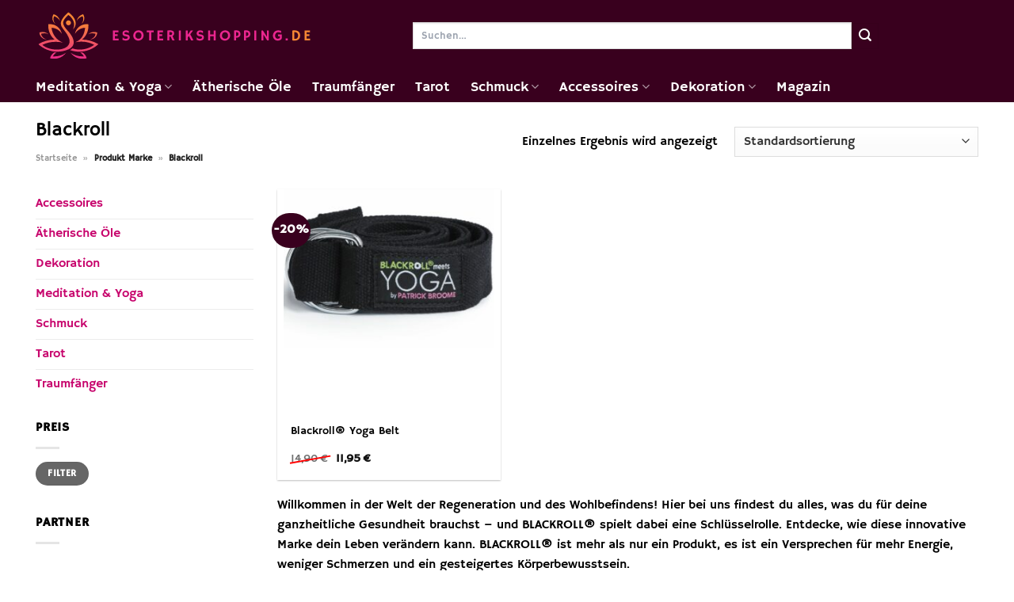

--- FILE ---
content_type: text/html; charset=UTF-8
request_url: https://www.esoterikshopping.de/marke/blackroll/
body_size: 29637
content:
<!DOCTYPE html>
<html lang="de" class="loading-site no-js">
<head><meta charset="UTF-8" /><script>if(navigator.userAgent.match(/MSIE|Internet Explorer/i)||navigator.userAgent.match(/Trident\/7\..*?rv:11/i)){var href=document.location.href;if(!href.match(/[?&]nowprocket/)){if(href.indexOf("?")==-1){if(href.indexOf("#")==-1){document.location.href=href+"?nowprocket=1"}else{document.location.href=href.replace("#","?nowprocket=1#")}}else{if(href.indexOf("#")==-1){document.location.href=href+"&nowprocket=1"}else{document.location.href=href.replace("#","&nowprocket=1#")}}}}</script><script>class RocketLazyLoadScripts{constructor(){this.v="1.2.4",this.triggerEvents=["keydown","mousedown","mousemove","touchmove","touchstart","touchend","wheel"],this.userEventHandler=this._triggerListener.bind(this),this.touchStartHandler=this._onTouchStart.bind(this),this.touchMoveHandler=this._onTouchMove.bind(this),this.touchEndHandler=this._onTouchEnd.bind(this),this.clickHandler=this._onClick.bind(this),this.interceptedClicks=[],window.addEventListener("pageshow",t=>{this.persisted=t.persisted}),window.addEventListener("DOMContentLoaded",()=>{this._preconnect3rdParties()}),this.delayedScripts={normal:[],async:[],defer:[]},this.trash=[],this.allJQueries=[]}_addUserInteractionListener(t){if(document.hidden){t._triggerListener();return}this.triggerEvents.forEach(e=>window.addEventListener(e,t.userEventHandler,{passive:!0})),window.addEventListener("touchstart",t.touchStartHandler,{passive:!0}),window.addEventListener("mousedown",t.touchStartHandler),document.addEventListener("visibilitychange",t.userEventHandler)}_removeUserInteractionListener(){this.triggerEvents.forEach(t=>window.removeEventListener(t,this.userEventHandler,{passive:!0})),document.removeEventListener("visibilitychange",this.userEventHandler)}_onTouchStart(t){"HTML"!==t.target.tagName&&(window.addEventListener("touchend",this.touchEndHandler),window.addEventListener("mouseup",this.touchEndHandler),window.addEventListener("touchmove",this.touchMoveHandler,{passive:!0}),window.addEventListener("mousemove",this.touchMoveHandler),t.target.addEventListener("click",this.clickHandler),this._renameDOMAttribute(t.target,"onclick","rocket-onclick"),this._pendingClickStarted())}_onTouchMove(t){window.removeEventListener("touchend",this.touchEndHandler),window.removeEventListener("mouseup",this.touchEndHandler),window.removeEventListener("touchmove",this.touchMoveHandler,{passive:!0}),window.removeEventListener("mousemove",this.touchMoveHandler),t.target.removeEventListener("click",this.clickHandler),this._renameDOMAttribute(t.target,"rocket-onclick","onclick"),this._pendingClickFinished()}_onTouchEnd(){window.removeEventListener("touchend",this.touchEndHandler),window.removeEventListener("mouseup",this.touchEndHandler),window.removeEventListener("touchmove",this.touchMoveHandler,{passive:!0}),window.removeEventListener("mousemove",this.touchMoveHandler)}_onClick(t){t.target.removeEventListener("click",this.clickHandler),this._renameDOMAttribute(t.target,"rocket-onclick","onclick"),this.interceptedClicks.push(t),t.preventDefault(),t.stopPropagation(),t.stopImmediatePropagation(),this._pendingClickFinished()}_replayClicks(){window.removeEventListener("touchstart",this.touchStartHandler,{passive:!0}),window.removeEventListener("mousedown",this.touchStartHandler),this.interceptedClicks.forEach(t=>{t.target.dispatchEvent(new MouseEvent("click",{view:t.view,bubbles:!0,cancelable:!0}))})}_waitForPendingClicks(){return new Promise(t=>{this._isClickPending?this._pendingClickFinished=t:t()})}_pendingClickStarted(){this._isClickPending=!0}_pendingClickFinished(){this._isClickPending=!1}_renameDOMAttribute(t,e,r){t.hasAttribute&&t.hasAttribute(e)&&(event.target.setAttribute(r,event.target.getAttribute(e)),event.target.removeAttribute(e))}_triggerListener(){this._removeUserInteractionListener(this),"loading"===document.readyState?document.addEventListener("DOMContentLoaded",this._loadEverythingNow.bind(this)):this._loadEverythingNow()}_preconnect3rdParties(){let t=[];document.querySelectorAll("script[type=rocketlazyloadscript][data-rocket-src]").forEach(e=>{let r=e.getAttribute("data-rocket-src");if(r&&0!==r.indexOf("data:")){0===r.indexOf("//")&&(r=location.protocol+r);try{let i=new URL(r).origin;i!==location.origin&&t.push({src:i,crossOrigin:e.crossOrigin||"module"===e.getAttribute("data-rocket-type")})}catch(n){}}}),t=[...new Map(t.map(t=>[JSON.stringify(t),t])).values()],this._batchInjectResourceHints(t,"preconnect")}async _loadEverythingNow(){this.lastBreath=Date.now(),this._delayEventListeners(),this._delayJQueryReady(this),this._handleDocumentWrite(),this._registerAllDelayedScripts(),this._preloadAllScripts(),await this._loadScriptsFromList(this.delayedScripts.normal),await this._loadScriptsFromList(this.delayedScripts.defer),await this._loadScriptsFromList(this.delayedScripts.async);try{await this._triggerDOMContentLoaded(),await this._pendingWebpackRequests(this),await this._triggerWindowLoad()}catch(t){console.error(t)}window.dispatchEvent(new Event("rocket-allScriptsLoaded")),this._waitForPendingClicks().then(()=>{this._replayClicks()}),this._emptyTrash()}_registerAllDelayedScripts(){document.querySelectorAll("script[type=rocketlazyloadscript]").forEach(t=>{t.hasAttribute("data-rocket-src")?t.hasAttribute("async")&&!1!==t.async?this.delayedScripts.async.push(t):t.hasAttribute("defer")&&!1!==t.defer||"module"===t.getAttribute("data-rocket-type")?this.delayedScripts.defer.push(t):this.delayedScripts.normal.push(t):this.delayedScripts.normal.push(t)})}async _transformScript(t){if(await this._littleBreath(),!0===t.noModule&&"noModule"in HTMLScriptElement.prototype){t.setAttribute("data-rocket-status","skipped");return}return new Promise(navigator.userAgent.indexOf("Firefox/")>0||""===navigator.vendor?e=>{let r=document.createElement("script");[...t.attributes].forEach(t=>{let e=t.nodeName;"type"!==e&&("data-rocket-type"===e&&(e="type"),"data-rocket-src"===e&&(e="src"),r.setAttribute(e,t.nodeValue))}),t.text&&(r.text=t.text),r.hasAttribute("src")?(r.addEventListener("load",e),r.addEventListener("error",e)):(r.text=t.text,e());try{t.parentNode.replaceChild(r,t)}catch(i){e()}}:e=>{function r(){t.setAttribute("data-rocket-status","failed"),e()}try{let i=t.getAttribute("data-rocket-type"),n=t.getAttribute("data-rocket-src");i?(t.type=i,t.removeAttribute("data-rocket-type")):t.removeAttribute("type"),t.addEventListener("load",function r(){t.setAttribute("data-rocket-status","executed"),e()}),t.addEventListener("error",r),n?(t.removeAttribute("data-rocket-src"),t.src=n):t.src="data:text/javascript;base64,"+window.btoa(unescape(encodeURIComponent(t.text)))}catch(s){r()}})}async _loadScriptsFromList(t){let e=t.shift();return e&&e.isConnected?(await this._transformScript(e),this._loadScriptsFromList(t)):Promise.resolve()}_preloadAllScripts(){this._batchInjectResourceHints([...this.delayedScripts.normal,...this.delayedScripts.defer,...this.delayedScripts.async],"preload")}_batchInjectResourceHints(t,e){var r=document.createDocumentFragment();t.forEach(t=>{let i=t.getAttribute&&t.getAttribute("data-rocket-src")||t.src;if(i){let n=document.createElement("link");n.href=i,n.rel=e,"preconnect"!==e&&(n.as="script"),t.getAttribute&&"module"===t.getAttribute("data-rocket-type")&&(n.crossOrigin=!0),t.crossOrigin&&(n.crossOrigin=t.crossOrigin),t.integrity&&(n.integrity=t.integrity),r.appendChild(n),this.trash.push(n)}}),document.head.appendChild(r)}_delayEventListeners(){let t={};function e(e,r){!function e(r){!t[r]&&(t[r]={originalFunctions:{add:r.addEventListener,remove:r.removeEventListener},eventsToRewrite:[]},r.addEventListener=function(){arguments[0]=i(arguments[0]),t[r].originalFunctions.add.apply(r,arguments)},r.removeEventListener=function(){arguments[0]=i(arguments[0]),t[r].originalFunctions.remove.apply(r,arguments)});function i(e){return t[r].eventsToRewrite.indexOf(e)>=0?"rocket-"+e:e}}(e),t[e].eventsToRewrite.push(r)}function r(t,e){let r=t[e];Object.defineProperty(t,e,{get:()=>r||function(){},set(i){t["rocket"+e]=r=i}})}e(document,"DOMContentLoaded"),e(window,"DOMContentLoaded"),e(window,"load"),e(window,"pageshow"),e(document,"readystatechange"),r(document,"onreadystatechange"),r(window,"onload"),r(window,"onpageshow")}_delayJQueryReady(t){let e;function r(t){return t.split(" ").map(t=>"load"===t||0===t.indexOf("load.")?"rocket-jquery-load":t).join(" ")}function i(i){if(i&&i.fn&&!t.allJQueries.includes(i)){i.fn.ready=i.fn.init.prototype.ready=function(e){return t.domReadyFired?e.bind(document)(i):document.addEventListener("rocket-DOMContentLoaded",()=>e.bind(document)(i)),i([])};let n=i.fn.on;i.fn.on=i.fn.init.prototype.on=function(){return this[0]===window&&("string"==typeof arguments[0]||arguments[0]instanceof String?arguments[0]=r(arguments[0]):"object"==typeof arguments[0]&&Object.keys(arguments[0]).forEach(t=>{let e=arguments[0][t];delete arguments[0][t],arguments[0][r(t)]=e})),n.apply(this,arguments),this},t.allJQueries.push(i)}e=i}i(window.jQuery),Object.defineProperty(window,"jQuery",{get:()=>e,set(t){i(t)}})}async _pendingWebpackRequests(t){let e=document.querySelector("script[data-webpack]");async function r(){return new Promise(t=>{e.addEventListener("load",t),e.addEventListener("error",t)})}e&&(await r(),await t._requestAnimFrame(),await t._pendingWebpackRequests(t))}async _triggerDOMContentLoaded(){this.domReadyFired=!0,await this._littleBreath(),document.dispatchEvent(new Event("rocket-DOMContentLoaded")),await this._littleBreath(),window.dispatchEvent(new Event("rocket-DOMContentLoaded")),await this._littleBreath(),document.dispatchEvent(new Event("rocket-readystatechange")),await this._littleBreath(),document.rocketonreadystatechange&&document.rocketonreadystatechange()}async _triggerWindowLoad(){await this._littleBreath(),window.dispatchEvent(new Event("rocket-load")),await this._littleBreath(),window.rocketonload&&window.rocketonload(),await this._littleBreath(),this.allJQueries.forEach(t=>t(window).trigger("rocket-jquery-load")),await this._littleBreath();let t=new Event("rocket-pageshow");t.persisted=this.persisted,window.dispatchEvent(t),await this._littleBreath(),window.rocketonpageshow&&window.rocketonpageshow({persisted:this.persisted})}_handleDocumentWrite(){let t=new Map;document.write=document.writeln=function(e){let r=document.currentScript;r||console.error("WPRocket unable to document.write this: "+e);let i=document.createRange(),n=r.parentElement,s=t.get(r);void 0===s&&(s=r.nextSibling,t.set(r,s));let a=document.createDocumentFragment();i.setStart(a,0),a.appendChild(i.createContextualFragment(e)),n.insertBefore(a,s)}}async _littleBreath(){Date.now()-this.lastBreath>45&&(await this._requestAnimFrame(),this.lastBreath=Date.now())}async _requestAnimFrame(){return document.hidden?new Promise(t=>setTimeout(t)):new Promise(t=>requestAnimationFrame(t))}_emptyTrash(){this.trash.forEach(t=>t.remove())}static run(){let t=new RocketLazyLoadScripts;t._addUserInteractionListener(t)}}RocketLazyLoadScripts.run();</script>
	
	<link rel="profile" href="http://gmpg.org/xfn/11" />
	<link rel="pingback" href="https://www.esoterikshopping.de/xmlrpc.php" />

	<script type="rocketlazyloadscript">(function(html){html.className = html.className.replace(/\bno-js\b/,'js')})(document.documentElement);</script>
<meta name='robots' content='index, follow, max-image-preview:large, max-snippet:-1, max-video-preview:-1' />
<link rel="preload" href="https://www.esoterikshopping.de/wp-content/plugins/rate-my-post/public/css/fonts/ratemypost.ttf" type="font/ttf" as="font" crossorigin="anonymous"><meta name="viewport" content="width=device-width, initial-scale=1" />
	<!-- This site is optimized with the Yoast SEO plugin v26.8 - https://yoast.com/product/yoast-seo-wordpress/ -->
	<title>Blackroll Produkte hier online kaufen</title>
	<meta name="description" content="Riesen Auswahl an Produkten von Blackroll ✓ top Sortiment ✓ große Auswahl ✓ günstige Preise ✓ schnelle Lieferung ✓" />
	<link rel="canonical" href="https://www.esoterikshopping.de/marke/blackroll/" />
	<meta property="og:locale" content="de_DE" />
	<meta property="og:type" content="article" />
	<meta property="og:title" content="Blackroll Produkte hier online kaufen" />
	<meta property="og:description" content="Riesen Auswahl an Produkten von Blackroll ✓ top Sortiment ✓ große Auswahl ✓ günstige Preise ✓ schnelle Lieferung ✓" />
	<meta property="og:url" content="https://www.esoterikshopping.de/marke/blackroll/" />
	<meta property="og:site_name" content="esoterikshopping.de" />
	<meta property="og:image" content="https://www.esoterikshopping.de/wp-content/uploads/2023/09/esoterikshopping-de-vorschau.jpg" />
	<meta property="og:image:width" content="1200" />
	<meta property="og:image:height" content="627" />
	<meta property="og:image:type" content="image/jpeg" />
	<meta name="twitter:card" content="summary_large_image" />
	<script type="application/ld+json" class="yoast-schema-graph">{"@context":"https://schema.org","@graph":[{"@type":"CollectionPage","@id":"https://www.esoterikshopping.de/marke/blackroll/","url":"https://www.esoterikshopping.de/marke/blackroll/","name":"Blackroll Produkte hier online kaufen","isPartOf":{"@id":"https://www.esoterikshopping.de/#website"},"primaryImageOfPage":{"@id":"https://www.esoterikshopping.de/marke/blackroll/#primaryimage"},"image":{"@id":"https://www.esoterikshopping.de/marke/blackroll/#primaryimage"},"thumbnailUrl":"https://www.esoterikshopping.de/wp-content/uploads/2023/09/958b4d4b62814026a4f00080214a593a.jpeg","description":"Riesen Auswahl an Produkten von Blackroll ✓ top Sortiment ✓ große Auswahl ✓ günstige Preise ✓ schnelle Lieferung ✓","breadcrumb":{"@id":"https://www.esoterikshopping.de/marke/blackroll/#breadcrumb"},"inLanguage":"de"},{"@type":"ImageObject","inLanguage":"de","@id":"https://www.esoterikshopping.de/marke/blackroll/#primaryimage","url":"https://www.esoterikshopping.de/wp-content/uploads/2023/09/958b4d4b62814026a4f00080214a593a.jpeg","contentUrl":"https://www.esoterikshopping.de/wp-content/uploads/2023/09/958b4d4b62814026a4f00080214a593a.jpeg","width":1079,"height":809,"caption":"Blackroll® Yoga Belt"},{"@type":"BreadcrumbList","@id":"https://www.esoterikshopping.de/marke/blackroll/#breadcrumb","itemListElement":[{"@type":"ListItem","position":1,"name":"Startseite","item":"https://www.esoterikshopping.de/"},{"@type":"ListItem","position":2,"name":"Blackroll"}]},{"@type":"WebSite","@id":"https://www.esoterikshopping.de/#website","url":"https://www.esoterikshopping.de/","name":"Esoterikshopping.de","description":"","publisher":{"@id":"https://www.esoterikshopping.de/#organization"},"potentialAction":[{"@type":"SearchAction","target":{"@type":"EntryPoint","urlTemplate":"https://www.esoterikshopping.de/?s={search_term_string}"},"query-input":{"@type":"PropertyValueSpecification","valueRequired":true,"valueName":"search_term_string"}}],"inLanguage":"de"},{"@type":"Organization","@id":"https://www.esoterikshopping.de/#organization","name":"Esoterikshopping.de","url":"https://www.esoterikshopping.de/","logo":{"@type":"ImageObject","inLanguage":"de","@id":"https://www.esoterikshopping.de/#/schema/logo/image/","url":"https://www.esoterikshopping.de/wp-content/uploads/2023/09/esoterikshopping-de-favicon.png","contentUrl":"https://www.esoterikshopping.de/wp-content/uploads/2023/09/esoterikshopping-de-favicon.png","width":70,"height":70,"caption":"Esoterikshopping.de"},"image":{"@id":"https://www.esoterikshopping.de/#/schema/logo/image/"}}]}</script>
	<!-- / Yoast SEO plugin. -->


<link rel='dns-prefetch' href='//capi-automation.s3.us-east-2.amazonaws.com' />

<link rel='prefetch' href='https://www.esoterikshopping.de/wp-content/themes/flatsome/assets/js/flatsome.js?ver=a0a7aee297766598a20e' />
<link rel='prefetch' href='https://www.esoterikshopping.de/wp-content/themes/flatsome/assets/js/chunk.slider.js?ver=3.18.6' />
<link rel='prefetch' href='https://www.esoterikshopping.de/wp-content/themes/flatsome/assets/js/chunk.popups.js?ver=3.18.6' />
<link rel='prefetch' href='https://www.esoterikshopping.de/wp-content/themes/flatsome/assets/js/chunk.tooltips.js?ver=3.18.6' />
<link rel='prefetch' href='https://www.esoterikshopping.de/wp-content/themes/flatsome/assets/js/woocommerce.js?ver=49415fe6a9266f32f1f2' />
<style id='wp-img-auto-sizes-contain-inline-css' type='text/css'>
img:is([sizes=auto i],[sizes^="auto," i]){contain-intrinsic-size:3000px 1500px}
/*# sourceURL=wp-img-auto-sizes-contain-inline-css */
</style>
<link data-minify="1" rel='stylesheet' id='maintenanceLayer-css' href='https://www.esoterikshopping.de/wp-content/cache/min/1/wp-content/plugins/dailylead_maintenance/css/layer.css?ver=1765708453' type='text/css' media='all' />
<link data-minify="1" rel='stylesheet' id='rate-my-post-css' href='https://www.esoterikshopping.de/wp-content/cache/min/1/wp-content/plugins/rate-my-post/public/css/rate-my-post.css?ver=1765708453' type='text/css' media='all' />
<style id='rate-my-post-inline-css' type='text/css'>
.rmp-widgets-container p {  font-size: 12px;}.rmp-rating-widget .rmp-icon--ratings {  font-size: 12px;}
/*# sourceURL=rate-my-post-inline-css */
</style>
<style id='woocommerce-inline-inline-css' type='text/css'>
.woocommerce form .form-row .required { visibility: visible; }
/*# sourceURL=woocommerce-inline-inline-css */
</style>
<link rel='stylesheet' id='ez-toc-css' href='https://www.esoterikshopping.de/wp-content/plugins/easy-table-of-contents/assets/css/screen.min.css?ver=2.0.80' type='text/css' media='all' />
<style id='ez-toc-inline-css' type='text/css'>
div#ez-toc-container .ez-toc-title {font-size: 120%;}div#ez-toc-container .ez-toc-title {font-weight: 500;}div#ez-toc-container ul li , div#ez-toc-container ul li a {font-size: 95%;}div#ez-toc-container ul li , div#ez-toc-container ul li a {font-weight: 500;}div#ez-toc-container nav ul ul li {font-size: 90%;}div#ez-toc-container {background: #fff;border: 1px solid #000000;}div#ez-toc-container p.ez-toc-title , #ez-toc-container .ez_toc_custom_title_icon , #ez-toc-container .ez_toc_custom_toc_icon {color: #000000;}div#ez-toc-container ul.ez-toc-list a {color: #000000;}div#ez-toc-container ul.ez-toc-list a:hover {color: #000000;}div#ez-toc-container ul.ez-toc-list a:visited {color: #000000;}.ez-toc-counter nav ul li a::before {color: ;}.ez-toc-box-title {font-weight: bold; margin-bottom: 10px; text-align: center; text-transform: uppercase; letter-spacing: 1px; color: #666; padding-bottom: 5px;position:absolute;top:-4%;left:5%;background-color: inherit;transition: top 0.3s ease;}.ez-toc-box-title.toc-closed {top:-25%;}
.ez-toc-container-direction {direction: ltr;}.ez-toc-counter ul{counter-reset: item ;}.ez-toc-counter nav ul li a::before {content: counters(item, '.', decimal) '. ';display: inline-block;counter-increment: item;flex-grow: 0;flex-shrink: 0;margin-right: .2em; float: left; }.ez-toc-widget-direction {direction: ltr;}.ez-toc-widget-container ul{counter-reset: item ;}.ez-toc-widget-container nav ul li a::before {content: counters(item, '.', decimal) '. ';display: inline-block;counter-increment: item;flex-grow: 0;flex-shrink: 0;margin-right: .2em; float: left; }
/*# sourceURL=ez-toc-inline-css */
</style>
<link data-minify="1" rel='stylesheet' id='flatsome-main-css' href='https://www.esoterikshopping.de/wp-content/cache/min/1/wp-content/themes/flatsome/assets/css/flatsome.css?ver=1765708453' type='text/css' media='all' />
<style id='flatsome-main-inline-css' type='text/css'>
@font-face {
				font-family: "fl-icons";
				font-display: block;
				src: url(https://www.esoterikshopping.de/wp-content/themes/flatsome/assets/css/icons/fl-icons.eot?v=3.18.6);
				src:
					url(https://www.esoterikshopping.de/wp-content/themes/flatsome/assets/css/icons/fl-icons.eot#iefix?v=3.18.6) format("embedded-opentype"),
					url(https://www.esoterikshopping.de/wp-content/themes/flatsome/assets/css/icons/fl-icons.woff2?v=3.18.6) format("woff2"),
					url(https://www.esoterikshopping.de/wp-content/themes/flatsome/assets/css/icons/fl-icons.ttf?v=3.18.6) format("truetype"),
					url(https://www.esoterikshopping.de/wp-content/themes/flatsome/assets/css/icons/fl-icons.woff?v=3.18.6) format("woff"),
					url(https://www.esoterikshopping.de/wp-content/themes/flatsome/assets/css/icons/fl-icons.svg?v=3.18.6#fl-icons) format("svg");
			}
/*# sourceURL=flatsome-main-inline-css */
</style>
<link data-minify="1" rel='stylesheet' id='flatsome-shop-css' href='https://www.esoterikshopping.de/wp-content/cache/min/1/wp-content/themes/flatsome/assets/css/flatsome-shop.css?ver=1765708453' type='text/css' media='all' />
<script data-minify="1" type="text/javascript" src="https://www.esoterikshopping.de/wp-content/cache/min/1/wp-content/plugins/dailylead_maintenance/js/layerShow.js?ver=1765708453" id="maintenanceLayerShow-js" defer></script>
<script data-minify="1" type="text/javascript" src="https://www.esoterikshopping.de/wp-content/cache/min/1/wp-content/plugins/dailylead_maintenance/js/layer.js?ver=1765708453" id="maintenanceLayer-js" defer></script>
<script type="rocketlazyloadscript" data-rocket-type="text/javascript" data-rocket-src="https://www.esoterikshopping.de/wp-includes/js/jquery/jquery.min.js?ver=3.7.1" id="jquery-core-js" defer></script>
<script type="rocketlazyloadscript" data-rocket-type="text/javascript" data-rocket-src="https://www.esoterikshopping.de/wp-content/plugins/woocommerce/assets/js/jquery-blockui/jquery.blockUI.min.js?ver=2.7.0-wc.9.4.2" id="jquery-blockui-js" data-wp-strategy="defer" defer></script>
<script type="text/javascript" id="wc-add-to-cart-js-extra">
/* <![CDATA[ */
var wc_add_to_cart_params = {"ajax_url":"/wp-admin/admin-ajax.php","wc_ajax_url":"/?wc-ajax=%%endpoint%%","i18n_view_cart":"Warenkorb anzeigen","cart_url":"https://www.esoterikshopping.de","is_cart":"","cart_redirect_after_add":"no"};
//# sourceURL=wc-add-to-cart-js-extra
/* ]]> */
</script>
<script type="rocketlazyloadscript" data-rocket-type="text/javascript" data-rocket-src="https://www.esoterikshopping.de/wp-content/plugins/woocommerce/assets/js/frontend/add-to-cart.min.js?ver=9.4.2" id="wc-add-to-cart-js" defer="defer" data-wp-strategy="defer"></script>
<script type="rocketlazyloadscript" data-rocket-type="text/javascript" data-rocket-src="https://www.esoterikshopping.de/wp-content/plugins/woocommerce/assets/js/js-cookie/js.cookie.min.js?ver=2.1.4-wc.9.4.2" id="js-cookie-js" data-wp-strategy="defer" defer></script>
<script type="rocketlazyloadscript">
  var _paq = window._paq = window._paq || [];
  /* tracker methods like "setCustomDimension" should be called before "trackPageView" */
  _paq.push(['trackPageView']);
  _paq.push(['enableLinkTracking']);
  (function() {
    var u="https://stats.dailylead.de/";
    _paq.push(['setTrackerUrl', u+'matomo.php']);
    _paq.push(['setSiteId', '160']);
    var d=document, g=d.createElement('script'), s=d.getElementsByTagName('script')[0];
    g.async=true; g.src=u+'matomo.js'; s.parentNode.insertBefore(g,s);
  })();
</script>
<script type="rocketlazyloadscript" data-minify="1" data-host="https://digistats.de" data-dnt="false" data-rocket-src="https://www.esoterikshopping.de/wp-content/cache/min/1/js/script.js?ver=1765708453" id="ZwSg9rf6GA" async defer></script>
<script type="rocketlazyloadscript">
!function(f,b,e,v,n,t,s)
{if(f.fbq)return;n=f.fbq=function(){n.callMethod?
n.callMethod.apply(n,arguments):n.queue.push(arguments)};
if(!f._fbq)f._fbq=n;n.push=n;n.loaded=!0;n.version='2.0';
n.queue=[];t=b.createElement(e);t.async=!0;
t.src=v;s=b.getElementsByTagName(e)[0];
s.parentNode.insertBefore(t,s)}(window, document,'script',
'https://connect.facebook.net/en_US/fbevents.js');
fbq('init', '854954932771058');
fbq('track', 'PageView');
</script>
<noscript><img height="1" width="1" style="display:none"
src="https://www.facebook.com/tr?id=854954932771058&ev=PageView&noscript=1"
/></noscript>	<noscript><style>.woocommerce-product-gallery{ opacity: 1 !important; }</style></noscript>
				<script type="rocketlazyloadscript" data-rocket-type="text/javascript">
				!function(f,b,e,v,n,t,s){if(f.fbq)return;n=f.fbq=function(){n.callMethod?
					n.callMethod.apply(n,arguments):n.queue.push(arguments)};if(!f._fbq)f._fbq=n;
					n.push=n;n.loaded=!0;n.version='2.0';n.queue=[];t=b.createElement(e);t.async=!0;
					t.src=v;s=b.getElementsByTagName(e)[0];s.parentNode.insertBefore(t,s)}(window,
					document,'script','https://connect.facebook.net/en_US/fbevents.js');
			</script>
			<!-- WooCommerce Facebook Integration Begin -->
			<script type="rocketlazyloadscript" data-rocket-type="text/javascript">

				fbq('init', '854954932771058', {}, {
    "agent": "woocommerce_0-9.4.2-3.5.15"
});

				document.addEventListener( 'DOMContentLoaded', function() {
					// Insert placeholder for events injected when a product is added to the cart through AJAX.
					document.body.insertAdjacentHTML( 'beforeend', '<div class=\"wc-facebook-pixel-event-placeholder\"></div>' );
				}, false );

			</script>
			<!-- WooCommerce Facebook Integration End -->
			<style class='wp-fonts-local' type='text/css'>
@font-face{font-family:Inter;font-style:normal;font-weight:300 900;font-display:fallback;src:url('https://www.esoterikshopping.de/wp-content/plugins/woocommerce/assets/fonts/Inter-VariableFont_slnt,wght.woff2') format('woff2');font-stretch:normal;}
@font-face{font-family:Cardo;font-style:normal;font-weight:400;font-display:fallback;src:url('https://www.esoterikshopping.de/wp-content/plugins/woocommerce/assets/fonts/cardo_normal_400.woff2') format('woff2');}
</style>
<link rel="icon" href="https://www.esoterikshopping.de/wp-content/uploads/2023/09/cropped-esoterikshopping-de-favicon-32x32.png" sizes="32x32" />
<link rel="icon" href="https://www.esoterikshopping.de/wp-content/uploads/2023/09/cropped-esoterikshopping-de-favicon-192x192.png" sizes="192x192" />
<link rel="apple-touch-icon" href="https://www.esoterikshopping.de/wp-content/uploads/2023/09/cropped-esoterikshopping-de-favicon-180x180.png" />
<meta name="msapplication-TileImage" content="https://www.esoterikshopping.de/wp-content/uploads/2023/09/cropped-esoterikshopping-de-favicon-270x270.png" />
<style id="custom-css" type="text/css">:root {--primary-color: #39001e;--fs-color-primary: #39001e;--fs-color-secondary: #39001e;--fs-color-success: #7a9c59;--fs-color-alert: #b20000;--fs-experimental-link-color: #c7046c;--fs-experimental-link-color-hover: #000000;}.tooltipster-base {--tooltip-color: #fff;--tooltip-bg-color: #000;}.off-canvas-right .mfp-content, .off-canvas-left .mfp-content {--drawer-width: 300px;}.off-canvas .mfp-content.off-canvas-cart {--drawer-width: 360px;}.container-width, .full-width .ubermenu-nav, .container, .row{max-width: 1220px}.row.row-collapse{max-width: 1190px}.row.row-small{max-width: 1212.5px}.row.row-large{max-width: 1250px}.header-main{height: 90px}#logo img{max-height: 90px}#logo{width:350px;}.header-top{min-height: 30px}.transparent .header-main{height: 90px}.transparent #logo img{max-height: 90px}.has-transparent + .page-title:first-of-type,.has-transparent + #main > .page-title,.has-transparent + #main > div > .page-title,.has-transparent + #main .page-header-wrapper:first-of-type .page-title{padding-top: 140px;}.header.show-on-scroll,.stuck .header-main{height:70px!important}.stuck #logo img{max-height: 70px!important}.search-form{ width: 70%;}.header-bg-color {background-color: #39001e}.header-bottom {background-color: #39001e}.header-main .nav > li > a{line-height: 16px }.stuck .header-main .nav > li > a{line-height: 50px }.header-bottom-nav > li > a{line-height: 16px }@media (max-width: 549px) {.header-main{height: 70px}#logo img{max-height: 70px}}body{color: #000000}h1,h2,h3,h4,h5,h6,.heading-font{color: #000000;}body{font-size: 100%;}@media screen and (max-width: 549px){body{font-size: 100%;}}body{font-family: "Hammersmith One", sans-serif;}body {font-weight: 400;font-style: normal;}.nav > li > a {font-family: "Hammersmith One", sans-serif;}.mobile-sidebar-levels-2 .nav > li > ul > li > a {font-family: "Hammersmith One", sans-serif;}.nav > li > a,.mobile-sidebar-levels-2 .nav > li > ul > li > a {font-weight: 400;font-style: normal;}h1,h2,h3,h4,h5,h6,.heading-font, .off-canvas-center .nav-sidebar.nav-vertical > li > a{font-family: "Hammersmith One", sans-serif;}h1,h2,h3,h4,h5,h6,.heading-font,.banner h1,.banner h2 {font-weight: 400;font-style: normal;}.alt-font{font-family: "Dancing Script", sans-serif;}.alt-font {font-weight: 400!important;font-style: normal!important;}.header:not(.transparent) .header-nav-main.nav > li > a {color: #ffffff;}.header:not(.transparent) .header-bottom-nav.nav > li > a{color: #ffffff;}.widget:where(:not(.widget_shopping_cart)) a{color: #000000;}.widget:where(:not(.widget_shopping_cart)) a:hover{color: #c7046c;}.widget .tagcloud a:hover{border-color: #c7046c; background-color: #c7046c;}.has-equal-box-heights .box-image {padding-top: 100%;}@media screen and (min-width: 550px){.products .box-vertical .box-image{min-width: 300px!important;width: 300px!important;}}.header-main .social-icons,.header-main .cart-icon strong,.header-main .menu-title,.header-main .header-button > .button.is-outline,.header-main .nav > li > a > i:not(.icon-angle-down){color: #ffffff!important;}.header-main .header-button > .button.is-outline,.header-main .cart-icon strong:after,.header-main .cart-icon strong{border-color: #ffffff!important;}.header-main .header-button > .button:not(.is-outline){background-color: #ffffff!important;}.header-main .current-dropdown .cart-icon strong,.header-main .header-button > .button:hover,.header-main .header-button > .button:hover i,.header-main .header-button > .button:hover span{color:#FFF!important;}.header-main .menu-title:hover,.header-main .social-icons a:hover,.header-main .header-button > .button.is-outline:hover,.header-main .nav > li > a:hover > i:not(.icon-angle-down){color: #ffffff!important;}.header-main .current-dropdown .cart-icon strong,.header-main .header-button > .button:hover{background-color: #ffffff!important;}.header-main .current-dropdown .cart-icon strong:after,.header-main .current-dropdown .cart-icon strong,.header-main .header-button > .button:hover{border-color: #ffffff!important;}.absolute-footer, html{background-color: #ffffff}.page-title-small + main .product-container > .row{padding-top:0;}.nav-vertical-fly-out > li + li {border-top-width: 1px; border-top-style: solid;}/* Custom CSS */.header-vertical-menu__fly-out .current-dropdown.menu-item .nav-dropdown {display: block;}.header-vertical-menu__opener {font-size: initial;}.off-canvas-right .mfp-content, .off-canvas-left .mfp-content {max-width: 320px;width:100%}.off-canvas-left.mfp-ready .mfp-close {color: black;}.product-summary .woocommerce-Price-currencySymbol {font-size: inherit;vertical-align: inherit;margin-top: inherit;}.product-section-title-related {text-align: center;padding-top: 45px;}.yith-wcwl-add-to-wishlist {margin-top: 10px;margin-bottom: 30px;}.page-title {margin-top: 20px;}@media screen and (min-width: 850px) {.page-title-inner {padding-top: 0;min-height: auto;}}/*** START Sticky Banner ***/.sticky-add-to-cart__product img {display: none;}.sticky-add-to-cart__product .product-title-small {display: none;}.sticky-add-to-cart--active .cart {padding-top: 5px;padding-bottom: 5px;max-width: 250px;flex-grow: 1;font-size: smaller;margin-bottom: 0;}.sticky-add-to-cart.sticky-add-to-cart--active .single_add_to_cart_button{margin: 0;padding-top: 10px;padding-bottom: 10px;border-radius: 99px;width: 100%;line-height: 1.5;}.single_add_to_cart_button,.sticky-add-to-cart:not(.sticky-add-to-cart--active) .single_add_to_cart_button {padding: 5px;max-width: 300px;width:100%;margin:0;}.sticky-add-to-cart--active {-webkit-backdrop-filter: blur(7px);backdrop-filter: blur(7px);display: flex;justify-content: center;padding: 3px 10px;}.sticky-add-to-cart__product .product-title-small {height: 14px;overflow: hidden;}.sticky-add-to-cart--active .woocommerce-variation-price, .sticky-add-to-cart--active .product-page-price {font-size: 24px;}.sticky-add-to-cart--active .price del {font-size: 50%;margin-bottom: 4px;}.sticky-add-to-cart--active .price del::after {width: 50%;}.sticky-add-to-cart__product {margin-right: 5px;}/*** END Sticky Banner ***/.yadore {display: grid;grid-template-columns: repeat(4,minmax(0,1fr));gap:1rem;}.col-4 .yadore {display: grid;grid-template-columns: repeat(4,minmax(0,1fr));gap:1rem;}.yadore .yadore-item {background: #fff;border-radius: 15px;}.yadore .yadore-item li.delivery_time,.yadore .yadore-item li.stock_status,.yadore .yadore-item li.stock_status.nicht {list-style-type: none;padding: 0px 0 0px 24px;margin: 0px!important;}.yadore .yadore-item img:not(.logo) {min-height: 170px;max-height: 170px;}.yadore .yadore-item img.logo {max-width: 70px;max-height: 30px;}.ayo-logo-name {margin-top: 12px;display: block;white-space: nowrap;font-size: xx-small;}.product-info {display: flex;flex-direction: column;padding-bottom: 0;}.product-info.product-title {order: 1;}.product-info .is-divider {order: 2;}.product-info .product-short-description {order: 3;}.product-info .product-short-description li {list-style-type: none;padding: 0px 0 0px 24px;margin: 0px 0px 3px 0px!important;}li.delivery_time,.product-info .product-short-description li.delivery_time {background: url([data-uri]) no-repeat left center;}li.delivery_time,.product-info .product-short-description li.delivery_time {background: url([data-uri]) no-repeat left center;}li.stock_status,.product-info .product-short-description li.stock_status {background: url([data-uri]) no-repeat left center;}li.stock_status.nicht,.product-info .product-short-description li.stock_status.nicht {background: url([data-uri]) no-repeat left center;}.product-info .price-wrapper {order: 4;}.product-info .price-wrapper .price {margin: 0;}.product-info .cart,.product-info .sticky-add-to-cart-wrapper {order:5;margin: 25px 0;}.product-info .yith-wcwl-add-to-wishlist {order: 6;margin: 0;}.overflow-hidden { overflow: hidden;}.overflow-hidden.banner h3 {line-height: 0;}.nowrap { white-space: nowrap;}.height-40 {height: 40px !important;}.m-0 {margin: 0 !important;}a.stretched-link:after {position: absolute;top: 0;right: 0;bottom: 0;left: 0;pointer-events: auto;content: "";background-color: rgba(0,0,0,0.0);z-index: 1;}.z-index-0 {z-index: 0;}.z-index-10 {z-index: 10;}.price del {text-decoration-line: none;position: relative;}.price del::after {content: '';position: absolute;border-top: 2px solid red;width: 100%;height: 100%;left: 0;transform: rotate(-10deg);top: 50%;}.product-small.box .box-image .image-cover img {object-fit: contain;}.product-small.box .box-image {text-align: center;}.product-small.box .box-text .title-wrapper {max-height: 75px;overflow: hidden;margin-bottom: 15px;}.woocommerce-product-gallery__wrapper .woocommerce-product-gallery__image a img {max-height: 420px;width: auto;margin: 0 auto;display: block;}.has-equal-box-heights .box-image img {-o-object-fit: contain;object-fit: contain;}/* START Mobile Menu */.off-canvas-left .mfp-content, .off-canvas-right .mfp-content {width: 85%;max-width: 360px;}.off-canvas-left .mfp-content .nav>li>a, .off-canvas-right .mfp-content .nav>li>a,.mobile-sidebar-levels-2 .nav-slide>li>.sub-menu>li:not(.nav-slide-header)>a, .mobile-sidebar-levels-2 .nav-slide>li>ul.children>li:not(.nav-slide-header)>a {font-size: 1.1em;color: #000;}.mobile-sidebar-levels-2 .nav-slide>li>.sub-menu>li:not(.nav-slide-header)>a, .mobile-sidebar-levels-2 .nav-slide>li>ul.children>li:not(.nav-slide-header)>a {text-transform: none;}/* END Mobile Menu *//*** START MENU frühes umschalten auf MobileCSS ***/@media (min-width: 850px) and (max-width: 1050px) {header [data-show=show-for-medium], header .show-for-medium {display: block !important;}}@media (max-width: 1050px) {header [data-show=hide-for-medium], header .hide-for-medium {display: none !important;}.medium-logo-center .logo {-webkit-box-ordinal-group: 2;-ms-flex-order: 2;order: 2;}header .show-for-medium.flex-right {-webkit-box-ordinal-group: 3;-ms-flex-order: 3;order: 3;}.medium-logo-center .logo img {margin: 0 auto;}}/*** END MENUfrühes umschalten auf MobileCSS ***/#masthead .flex-left .header-nav.header-nav-main.nav.nav-left {-webkit-box-pack: center;-ms-flex-pack: center;justify-content: center;}.logo-left .logo {margin-left: 0;margin-right: 0px;}.product-small.box .box-image {aspect-ratio: 1/1;}.product-small.box .box-image img {width: auto;max-height: 200px;}.product-title a {color: #000000;}.product-title a:hover {color: var(--fs-experimental-link-color);}/* Custom CSS Tablet */@media (max-width: 849px){.nav li a,.nav-vertical>li>ul li a,.nav-slide-header .toggle,.mobile-sidebar-levels-2 .nav-slide>li>ul.children>li>a, .mobile-sidebar-levels-2 .nav-slide>li>.sub-menu>li>a {color: #000 !important;opacity: 1;}/*** START Sticky Banner ***/.sticky-add-to-cart--active {justify-content: space-between;font-size: .9em;}/*** END Sticky Banner ***/.post-title.is-large {font-size: 1.75em;}}/* Custom CSS Mobile */@media (max-width: 549px){/*** START Sticky Banner ***/.sticky-add-to-cart:not(.sticky-add-to-cart--active) {width: 100% !important;max-width: 100%;}.sticky-add-to-cart:not(.sticky-add-to-cart--active) .single_add_to_cart_button {padding: 5px 25px;max-width: 100%;}/*** END Sticky Banner ***/.single_add_to_cart_button {padding: 5px 25px;max-width: 100%;width: 100%;}.yadore,.col-4 .yadore {grid-template-columns: repeat(1,minmax(0,1fr));}}.label-new.menu-item > a:after{content:"Neu";}.label-hot.menu-item > a:after{content:"Hot";}.label-sale.menu-item > a:after{content:"Aktion";}.label-popular.menu-item > a:after{content:"Beliebt";}</style><style id="kirki-inline-styles">/* latin-ext */
@font-face {
  font-family: 'Hammersmith One';
  font-style: normal;
  font-weight: 400;
  font-display: swap;
  src: url(https://www.esoterikshopping.de/wp-content/fonts/hammersmith-one/qWcyB624q4L_C4jGQ9IK0O_dFlnruxElg4M.woff2) format('woff2');
  unicode-range: U+0100-02BA, U+02BD-02C5, U+02C7-02CC, U+02CE-02D7, U+02DD-02FF, U+0304, U+0308, U+0329, U+1D00-1DBF, U+1E00-1E9F, U+1EF2-1EFF, U+2020, U+20A0-20AB, U+20AD-20C0, U+2113, U+2C60-2C7F, U+A720-A7FF;
}
/* latin */
@font-face {
  font-family: 'Hammersmith One';
  font-style: normal;
  font-weight: 400;
  font-display: swap;
  src: url(https://www.esoterikshopping.de/wp-content/fonts/hammersmith-one/qWcyB624q4L_C4jGQ9IK0O_dFlnrtREl.woff2) format('woff2');
  unicode-range: U+0000-00FF, U+0131, U+0152-0153, U+02BB-02BC, U+02C6, U+02DA, U+02DC, U+0304, U+0308, U+0329, U+2000-206F, U+20AC, U+2122, U+2191, U+2193, U+2212, U+2215, U+FEFF, U+FFFD;
}/* vietnamese */
@font-face {
  font-family: 'Dancing Script';
  font-style: normal;
  font-weight: 400;
  font-display: swap;
  src: url(https://www.esoterikshopping.de/wp-content/fonts/dancing-script/If2cXTr6YS-zF4S-kcSWSVi_sxjsohD9F50Ruu7BMSo3Rep8ltA.woff2) format('woff2');
  unicode-range: U+0102-0103, U+0110-0111, U+0128-0129, U+0168-0169, U+01A0-01A1, U+01AF-01B0, U+0300-0301, U+0303-0304, U+0308-0309, U+0323, U+0329, U+1EA0-1EF9, U+20AB;
}
/* latin-ext */
@font-face {
  font-family: 'Dancing Script';
  font-style: normal;
  font-weight: 400;
  font-display: swap;
  src: url(https://www.esoterikshopping.de/wp-content/fonts/dancing-script/If2cXTr6YS-zF4S-kcSWSVi_sxjsohD9F50Ruu7BMSo3ROp8ltA.woff2) format('woff2');
  unicode-range: U+0100-02BA, U+02BD-02C5, U+02C7-02CC, U+02CE-02D7, U+02DD-02FF, U+0304, U+0308, U+0329, U+1D00-1DBF, U+1E00-1E9F, U+1EF2-1EFF, U+2020, U+20A0-20AB, U+20AD-20C0, U+2113, U+2C60-2C7F, U+A720-A7FF;
}
/* latin */
@font-face {
  font-family: 'Dancing Script';
  font-style: normal;
  font-weight: 400;
  font-display: swap;
  src: url(https://www.esoterikshopping.de/wp-content/fonts/dancing-script/If2cXTr6YS-zF4S-kcSWSVi_sxjsohD9F50Ruu7BMSo3Sup8.woff2) format('woff2');
  unicode-range: U+0000-00FF, U+0131, U+0152-0153, U+02BB-02BC, U+02C6, U+02DA, U+02DC, U+0304, U+0308, U+0329, U+2000-206F, U+20AC, U+2122, U+2191, U+2193, U+2212, U+2215, U+FEFF, U+FFFD;
}</style><noscript><style id="rocket-lazyload-nojs-css">.rll-youtube-player, [data-lazy-src]{display:none !important;}</style></noscript><link data-minify="1" rel='stylesheet' id='wc-blocks-style-css' href='https://www.esoterikshopping.de/wp-content/cache/min/1/wp-content/plugins/woocommerce/assets/client/blocks/wc-blocks.css?ver=1765708453' type='text/css' media='all' />
<style id='global-styles-inline-css' type='text/css'>
:root{--wp--preset--aspect-ratio--square: 1;--wp--preset--aspect-ratio--4-3: 4/3;--wp--preset--aspect-ratio--3-4: 3/4;--wp--preset--aspect-ratio--3-2: 3/2;--wp--preset--aspect-ratio--2-3: 2/3;--wp--preset--aspect-ratio--16-9: 16/9;--wp--preset--aspect-ratio--9-16: 9/16;--wp--preset--color--black: #000000;--wp--preset--color--cyan-bluish-gray: #abb8c3;--wp--preset--color--white: #ffffff;--wp--preset--color--pale-pink: #f78da7;--wp--preset--color--vivid-red: #cf2e2e;--wp--preset--color--luminous-vivid-orange: #ff6900;--wp--preset--color--luminous-vivid-amber: #fcb900;--wp--preset--color--light-green-cyan: #7bdcb5;--wp--preset--color--vivid-green-cyan: #00d084;--wp--preset--color--pale-cyan-blue: #8ed1fc;--wp--preset--color--vivid-cyan-blue: #0693e3;--wp--preset--color--vivid-purple: #9b51e0;--wp--preset--color--primary: #39001e;--wp--preset--color--secondary: #39001e;--wp--preset--color--success: #7a9c59;--wp--preset--color--alert: #b20000;--wp--preset--gradient--vivid-cyan-blue-to-vivid-purple: linear-gradient(135deg,rgb(6,147,227) 0%,rgb(155,81,224) 100%);--wp--preset--gradient--light-green-cyan-to-vivid-green-cyan: linear-gradient(135deg,rgb(122,220,180) 0%,rgb(0,208,130) 100%);--wp--preset--gradient--luminous-vivid-amber-to-luminous-vivid-orange: linear-gradient(135deg,rgb(252,185,0) 0%,rgb(255,105,0) 100%);--wp--preset--gradient--luminous-vivid-orange-to-vivid-red: linear-gradient(135deg,rgb(255,105,0) 0%,rgb(207,46,46) 100%);--wp--preset--gradient--very-light-gray-to-cyan-bluish-gray: linear-gradient(135deg,rgb(238,238,238) 0%,rgb(169,184,195) 100%);--wp--preset--gradient--cool-to-warm-spectrum: linear-gradient(135deg,rgb(74,234,220) 0%,rgb(151,120,209) 20%,rgb(207,42,186) 40%,rgb(238,44,130) 60%,rgb(251,105,98) 80%,rgb(254,248,76) 100%);--wp--preset--gradient--blush-light-purple: linear-gradient(135deg,rgb(255,206,236) 0%,rgb(152,150,240) 100%);--wp--preset--gradient--blush-bordeaux: linear-gradient(135deg,rgb(254,205,165) 0%,rgb(254,45,45) 50%,rgb(107,0,62) 100%);--wp--preset--gradient--luminous-dusk: linear-gradient(135deg,rgb(255,203,112) 0%,rgb(199,81,192) 50%,rgb(65,88,208) 100%);--wp--preset--gradient--pale-ocean: linear-gradient(135deg,rgb(255,245,203) 0%,rgb(182,227,212) 50%,rgb(51,167,181) 100%);--wp--preset--gradient--electric-grass: linear-gradient(135deg,rgb(202,248,128) 0%,rgb(113,206,126) 100%);--wp--preset--gradient--midnight: linear-gradient(135deg,rgb(2,3,129) 0%,rgb(40,116,252) 100%);--wp--preset--font-size--small: 13px;--wp--preset--font-size--medium: 20px;--wp--preset--font-size--large: 36px;--wp--preset--font-size--x-large: 42px;--wp--preset--font-family--inter: "Inter", sans-serif;--wp--preset--font-family--cardo: Cardo;--wp--preset--spacing--20: 0.44rem;--wp--preset--spacing--30: 0.67rem;--wp--preset--spacing--40: 1rem;--wp--preset--spacing--50: 1.5rem;--wp--preset--spacing--60: 2.25rem;--wp--preset--spacing--70: 3.38rem;--wp--preset--spacing--80: 5.06rem;--wp--preset--shadow--natural: 6px 6px 9px rgba(0, 0, 0, 0.2);--wp--preset--shadow--deep: 12px 12px 50px rgba(0, 0, 0, 0.4);--wp--preset--shadow--sharp: 6px 6px 0px rgba(0, 0, 0, 0.2);--wp--preset--shadow--outlined: 6px 6px 0px -3px rgb(255, 255, 255), 6px 6px rgb(0, 0, 0);--wp--preset--shadow--crisp: 6px 6px 0px rgb(0, 0, 0);}:where(body) { margin: 0; }.wp-site-blocks > .alignleft { float: left; margin-right: 2em; }.wp-site-blocks > .alignright { float: right; margin-left: 2em; }.wp-site-blocks > .aligncenter { justify-content: center; margin-left: auto; margin-right: auto; }:where(.is-layout-flex){gap: 0.5em;}:where(.is-layout-grid){gap: 0.5em;}.is-layout-flow > .alignleft{float: left;margin-inline-start: 0;margin-inline-end: 2em;}.is-layout-flow > .alignright{float: right;margin-inline-start: 2em;margin-inline-end: 0;}.is-layout-flow > .aligncenter{margin-left: auto !important;margin-right: auto !important;}.is-layout-constrained > .alignleft{float: left;margin-inline-start: 0;margin-inline-end: 2em;}.is-layout-constrained > .alignright{float: right;margin-inline-start: 2em;margin-inline-end: 0;}.is-layout-constrained > .aligncenter{margin-left: auto !important;margin-right: auto !important;}.is-layout-constrained > :where(:not(.alignleft):not(.alignright):not(.alignfull)){margin-left: auto !important;margin-right: auto !important;}body .is-layout-flex{display: flex;}.is-layout-flex{flex-wrap: wrap;align-items: center;}.is-layout-flex > :is(*, div){margin: 0;}body .is-layout-grid{display: grid;}.is-layout-grid > :is(*, div){margin: 0;}body{padding-top: 0px;padding-right: 0px;padding-bottom: 0px;padding-left: 0px;}a:where(:not(.wp-element-button)){text-decoration: none;}:root :where(.wp-element-button, .wp-block-button__link){background-color: #32373c;border-width: 0;color: #fff;font-family: inherit;font-size: inherit;font-style: inherit;font-weight: inherit;letter-spacing: inherit;line-height: inherit;padding-top: calc(0.667em + 2px);padding-right: calc(1.333em + 2px);padding-bottom: calc(0.667em + 2px);padding-left: calc(1.333em + 2px);text-decoration: none;text-transform: inherit;}.has-black-color{color: var(--wp--preset--color--black) !important;}.has-cyan-bluish-gray-color{color: var(--wp--preset--color--cyan-bluish-gray) !important;}.has-white-color{color: var(--wp--preset--color--white) !important;}.has-pale-pink-color{color: var(--wp--preset--color--pale-pink) !important;}.has-vivid-red-color{color: var(--wp--preset--color--vivid-red) !important;}.has-luminous-vivid-orange-color{color: var(--wp--preset--color--luminous-vivid-orange) !important;}.has-luminous-vivid-amber-color{color: var(--wp--preset--color--luminous-vivid-amber) !important;}.has-light-green-cyan-color{color: var(--wp--preset--color--light-green-cyan) !important;}.has-vivid-green-cyan-color{color: var(--wp--preset--color--vivid-green-cyan) !important;}.has-pale-cyan-blue-color{color: var(--wp--preset--color--pale-cyan-blue) !important;}.has-vivid-cyan-blue-color{color: var(--wp--preset--color--vivid-cyan-blue) !important;}.has-vivid-purple-color{color: var(--wp--preset--color--vivid-purple) !important;}.has-primary-color{color: var(--wp--preset--color--primary) !important;}.has-secondary-color{color: var(--wp--preset--color--secondary) !important;}.has-success-color{color: var(--wp--preset--color--success) !important;}.has-alert-color{color: var(--wp--preset--color--alert) !important;}.has-black-background-color{background-color: var(--wp--preset--color--black) !important;}.has-cyan-bluish-gray-background-color{background-color: var(--wp--preset--color--cyan-bluish-gray) !important;}.has-white-background-color{background-color: var(--wp--preset--color--white) !important;}.has-pale-pink-background-color{background-color: var(--wp--preset--color--pale-pink) !important;}.has-vivid-red-background-color{background-color: var(--wp--preset--color--vivid-red) !important;}.has-luminous-vivid-orange-background-color{background-color: var(--wp--preset--color--luminous-vivid-orange) !important;}.has-luminous-vivid-amber-background-color{background-color: var(--wp--preset--color--luminous-vivid-amber) !important;}.has-light-green-cyan-background-color{background-color: var(--wp--preset--color--light-green-cyan) !important;}.has-vivid-green-cyan-background-color{background-color: var(--wp--preset--color--vivid-green-cyan) !important;}.has-pale-cyan-blue-background-color{background-color: var(--wp--preset--color--pale-cyan-blue) !important;}.has-vivid-cyan-blue-background-color{background-color: var(--wp--preset--color--vivid-cyan-blue) !important;}.has-vivid-purple-background-color{background-color: var(--wp--preset--color--vivid-purple) !important;}.has-primary-background-color{background-color: var(--wp--preset--color--primary) !important;}.has-secondary-background-color{background-color: var(--wp--preset--color--secondary) !important;}.has-success-background-color{background-color: var(--wp--preset--color--success) !important;}.has-alert-background-color{background-color: var(--wp--preset--color--alert) !important;}.has-black-border-color{border-color: var(--wp--preset--color--black) !important;}.has-cyan-bluish-gray-border-color{border-color: var(--wp--preset--color--cyan-bluish-gray) !important;}.has-white-border-color{border-color: var(--wp--preset--color--white) !important;}.has-pale-pink-border-color{border-color: var(--wp--preset--color--pale-pink) !important;}.has-vivid-red-border-color{border-color: var(--wp--preset--color--vivid-red) !important;}.has-luminous-vivid-orange-border-color{border-color: var(--wp--preset--color--luminous-vivid-orange) !important;}.has-luminous-vivid-amber-border-color{border-color: var(--wp--preset--color--luminous-vivid-amber) !important;}.has-light-green-cyan-border-color{border-color: var(--wp--preset--color--light-green-cyan) !important;}.has-vivid-green-cyan-border-color{border-color: var(--wp--preset--color--vivid-green-cyan) !important;}.has-pale-cyan-blue-border-color{border-color: var(--wp--preset--color--pale-cyan-blue) !important;}.has-vivid-cyan-blue-border-color{border-color: var(--wp--preset--color--vivid-cyan-blue) !important;}.has-vivid-purple-border-color{border-color: var(--wp--preset--color--vivid-purple) !important;}.has-primary-border-color{border-color: var(--wp--preset--color--primary) !important;}.has-secondary-border-color{border-color: var(--wp--preset--color--secondary) !important;}.has-success-border-color{border-color: var(--wp--preset--color--success) !important;}.has-alert-border-color{border-color: var(--wp--preset--color--alert) !important;}.has-vivid-cyan-blue-to-vivid-purple-gradient-background{background: var(--wp--preset--gradient--vivid-cyan-blue-to-vivid-purple) !important;}.has-light-green-cyan-to-vivid-green-cyan-gradient-background{background: var(--wp--preset--gradient--light-green-cyan-to-vivid-green-cyan) !important;}.has-luminous-vivid-amber-to-luminous-vivid-orange-gradient-background{background: var(--wp--preset--gradient--luminous-vivid-amber-to-luminous-vivid-orange) !important;}.has-luminous-vivid-orange-to-vivid-red-gradient-background{background: var(--wp--preset--gradient--luminous-vivid-orange-to-vivid-red) !important;}.has-very-light-gray-to-cyan-bluish-gray-gradient-background{background: var(--wp--preset--gradient--very-light-gray-to-cyan-bluish-gray) !important;}.has-cool-to-warm-spectrum-gradient-background{background: var(--wp--preset--gradient--cool-to-warm-spectrum) !important;}.has-blush-light-purple-gradient-background{background: var(--wp--preset--gradient--blush-light-purple) !important;}.has-blush-bordeaux-gradient-background{background: var(--wp--preset--gradient--blush-bordeaux) !important;}.has-luminous-dusk-gradient-background{background: var(--wp--preset--gradient--luminous-dusk) !important;}.has-pale-ocean-gradient-background{background: var(--wp--preset--gradient--pale-ocean) !important;}.has-electric-grass-gradient-background{background: var(--wp--preset--gradient--electric-grass) !important;}.has-midnight-gradient-background{background: var(--wp--preset--gradient--midnight) !important;}.has-small-font-size{font-size: var(--wp--preset--font-size--small) !important;}.has-medium-font-size{font-size: var(--wp--preset--font-size--medium) !important;}.has-large-font-size{font-size: var(--wp--preset--font-size--large) !important;}.has-x-large-font-size{font-size: var(--wp--preset--font-size--x-large) !important;}.has-inter-font-family{font-family: var(--wp--preset--font-family--inter) !important;}.has-cardo-font-family{font-family: var(--wp--preset--font-family--cardo) !important;}
/*# sourceURL=global-styles-inline-css */
</style>
<link data-minify="1" rel='stylesheet' id='select2-css' href='https://www.esoterikshopping.de/wp-content/cache/min/1/wp-content/plugins/woocommerce/assets/css/select2.css?ver=1765709037' type='text/css' media='all' />
</head>

<body class="archive tax-pa_marke term-blackroll term-59 wp-theme-flatsome wp-child-theme-flatsome-child theme-flatsome woocommerce woocommerce-page woocommerce-no-js lightbox nav-dropdown-has-arrow nav-dropdown-has-shadow nav-dropdown-has-border mobile-submenu-slide mobile-submenu-slide-levels-1">


<a class="skip-link screen-reader-text" href="#main">Zum Inhalt springen</a>

<div id="wrapper">

	
	<header id="header" class="header ">
		<div class="header-wrapper">
			<div id="masthead" class="header-main hide-for-sticky nav-dark">
      <div class="header-inner flex-row container logo-left medium-logo-center" role="navigation">

          <!-- Logo -->
          <div id="logo" class="flex-col logo">
            
<!-- Header logo -->
<a href="https://www.esoterikshopping.de/" title="esoterikshopping.de" rel="home">
		<img width="1" height="1" src="data:image/svg+xml,%3Csvg%20xmlns='http://www.w3.org/2000/svg'%20viewBox='0%200%201%201'%3E%3C/svg%3E" class="header_logo header-logo" alt="esoterikshopping.de" data-lazy-src="https://www.esoterikshopping.de/wp-content/uploads/2023/09/esoterikshopping-de-logo.svg"/><noscript><img width="1" height="1" src="https://www.esoterikshopping.de/wp-content/uploads/2023/09/esoterikshopping-de-logo.svg" class="header_logo header-logo" alt="esoterikshopping.de"/></noscript><img  width="1" height="1" src="data:image/svg+xml,%3Csvg%20xmlns='http://www.w3.org/2000/svg'%20viewBox='0%200%201%201'%3E%3C/svg%3E" class="header-logo-dark" alt="esoterikshopping.de" data-lazy-src="https://www.esoterikshopping.de/wp-content/uploads/2023/09/esoterikshopping-de-logo.svg"/><noscript><img  width="1" height="1" src="https://www.esoterikshopping.de/wp-content/uploads/2023/09/esoterikshopping-de-logo.svg" class="header-logo-dark" alt="esoterikshopping.de"/></noscript></a>
          </div>

          <!-- Mobile Left Elements -->
          <div class="flex-col show-for-medium flex-left">
            <ul class="mobile-nav nav nav-left ">
              <li class="header-search header-search-lightbox has-icon">
			<a href="#search-lightbox" aria-label="Suchen" data-open="#search-lightbox" data-focus="input.search-field"
		class="is-small">
		<i class="icon-search" style="font-size:16px;" ></i></a>
		
	<div id="search-lightbox" class="mfp-hide dark text-center">
		<div class="searchform-wrapper ux-search-box relative is-large"><form role="search" method="get" class="searchform" action="https://www.esoterikshopping.de/">
	<div class="flex-row relative">
						<div class="flex-col flex-grow">
			<label class="screen-reader-text" for="woocommerce-product-search-field-0">Suche nach:</label>
			<input type="search" id="woocommerce-product-search-field-0" class="search-field mb-0" placeholder="Suchen&hellip;" value="" name="s" />
			<input type="hidden" name="post_type" value="product" />
					</div>
		<div class="flex-col">
			<button type="submit" value="Suchen" class="ux-search-submit submit-button secondary button  icon mb-0" aria-label="Übermitteln">
				<i class="icon-search" ></i>			</button>
		</div>
	</div>
	<div class="live-search-results text-left z-top"></div>
</form>
</div>	</div>
</li>
            </ul>
          </div>

          <!-- Left Elements -->
          <div class="flex-col hide-for-medium flex-left
            flex-grow">
            <ul class="header-nav header-nav-main nav nav-left  nav-uppercase" >
              <li class="header-search-form search-form html relative has-icon">
	<div class="header-search-form-wrapper">
		<div class="searchform-wrapper ux-search-box relative is-normal"><form role="search" method="get" class="searchform" action="https://www.esoterikshopping.de/">
	<div class="flex-row relative">
						<div class="flex-col flex-grow">
			<label class="screen-reader-text" for="woocommerce-product-search-field-1">Suche nach:</label>
			<input type="search" id="woocommerce-product-search-field-1" class="search-field mb-0" placeholder="Suchen&hellip;" value="" name="s" />
			<input type="hidden" name="post_type" value="product" />
					</div>
		<div class="flex-col">
			<button type="submit" value="Suchen" class="ux-search-submit submit-button secondary button  icon mb-0" aria-label="Übermitteln">
				<i class="icon-search" ></i>			</button>
		</div>
	</div>
	<div class="live-search-results text-left z-top"></div>
</form>
</div>	</div>
</li>
            </ul>
          </div>

          <!-- Right Elements -->
          <div class="flex-col hide-for-medium flex-right">
            <ul class="header-nav header-nav-main nav nav-right  nav-uppercase">
                          </ul>
          </div>

          <!-- Mobile Right Elements -->
          <div class="flex-col show-for-medium flex-right">
            <ul class="mobile-nav nav nav-right ">
              <li class="nav-icon has-icon">
  		<a href="#" data-open="#main-menu" data-pos="right" data-bg="main-menu-overlay" data-color="" class="is-small" aria-label="Menü" aria-controls="main-menu" aria-expanded="false">

		  <i class="icon-menu" ></i>
		  		</a>
	</li>
            </ul>
          </div>

      </div>

      </div>
<div id="wide-nav" class="header-bottom wide-nav hide-for-sticky nav-dark hide-for-medium">
    <div class="flex-row container">

                        <div class="flex-col hide-for-medium flex-left">
                <ul class="nav header-nav header-bottom-nav nav-left  nav-size-xlarge nav-spacing-xlarge">
                    <li id="menu-item-1821" class="menu-item menu-item-type-taxonomy menu-item-object-product_cat menu-item-has-children menu-item-1821 menu-item-design-default has-dropdown"><a href="https://www.esoterikshopping.de/meditation-yoga/" class="nav-top-link" aria-expanded="false" aria-haspopup="menu">Meditation &amp; Yoga<i class="icon-angle-down" ></i></a>
<ul class="sub-menu nav-dropdown nav-dropdown-default">
	<li id="menu-item-13577" class="menu-item menu-item-type-taxonomy menu-item-object-product_cat menu-item-13577"><a href="https://www.esoterikshopping.de/augenkissen/">Augenkissen</a></li>
	<li id="menu-item-13578" class="menu-item menu-item-type-taxonomy menu-item-object-product_cat menu-item-13578"><a href="https://www.esoterikshopping.de/klangschalen/">Klangschalen</a></li>
	<li id="menu-item-13579" class="menu-item menu-item-type-taxonomy menu-item-object-product_cat menu-item-13579"><a href="https://www.esoterikshopping.de/matten-zubehoer/">Matten &amp; Zubehör</a></li>
	<li id="menu-item-13580" class="menu-item menu-item-type-taxonomy menu-item-object-product_cat menu-item-13580"><a href="https://www.esoterikshopping.de/meditationsbaenke-bodenstuehle/">Meditationsbänke &amp; Bodenstühle</a></li>
	<li id="menu-item-13581" class="menu-item menu-item-type-taxonomy menu-item-object-product_cat menu-item-13581"><a href="https://www.esoterikshopping.de/meditationskissen-matten/">Meditationskissen- &amp; Matten</a></li>
	<li id="menu-item-13582" class="menu-item menu-item-type-taxonomy menu-item-object-product_cat menu-item-13582"><a href="https://www.esoterikshopping.de/meditationszubehoer/">Meditationszubehör</a></li>
	<li id="menu-item-13583" class="menu-item menu-item-type-taxonomy menu-item-object-product_cat menu-item-13583"><a href="https://www.esoterikshopping.de/yogabloecke/">Yogablöcke</a></li>
	<li id="menu-item-13584" class="menu-item menu-item-type-taxonomy menu-item-object-product_cat menu-item-13584"><a href="https://www.esoterikshopping.de/yogabolster/">Yogabolster</a></li>
	<li id="menu-item-13585" class="menu-item menu-item-type-taxonomy menu-item-object-product_cat menu-item-13585"><a href="https://www.esoterikshopping.de/yogagurte/">Yogagurte</a></li>
	<li id="menu-item-13586" class="menu-item menu-item-type-taxonomy menu-item-object-product_cat menu-item-13586"><a href="https://www.esoterikshopping.de/yogaraeder/">Yogaräder</a></li>
</ul>
</li>
<li id="menu-item-2065" class="menu-item menu-item-type-taxonomy menu-item-object-product_cat menu-item-2065 menu-item-design-default"><a href="https://www.esoterikshopping.de/aetherische-oele/" class="nav-top-link">Ätherische Öle</a></li>
<li id="menu-item-13180" class="menu-item menu-item-type-taxonomy menu-item-object-product_cat menu-item-13180 menu-item-design-default"><a href="https://www.esoterikshopping.de/traumfaenger/" class="nav-top-link">Traumfänger</a></li>
<li id="menu-item-13404" class="menu-item menu-item-type-taxonomy menu-item-object-product_cat menu-item-13404 menu-item-design-default"><a href="https://www.esoterikshopping.de/tarot/" class="nav-top-link">Tarot</a></li>
<li id="menu-item-10243" class="menu-item menu-item-type-taxonomy menu-item-object-product_cat menu-item-has-children menu-item-10243 menu-item-design-default has-dropdown"><a href="https://www.esoterikshopping.de/schmuck/" class="nav-top-link" aria-expanded="false" aria-haspopup="menu">Schmuck<i class="icon-angle-down" ></i></a>
<ul class="sub-menu nav-dropdown nav-dropdown-default">
	<li id="menu-item-13587" class="menu-item menu-item-type-taxonomy menu-item-object-product_cat menu-item-13587"><a href="https://www.esoterikshopping.de/armbaender/">Armbänder</a></li>
	<li id="menu-item-13588" class="menu-item menu-item-type-taxonomy menu-item-object-product_cat menu-item-13588"><a href="https://www.esoterikshopping.de/charms/">Charms</a></li>
	<li id="menu-item-13589" class="menu-item menu-item-type-taxonomy menu-item-object-product_cat menu-item-13589"><a href="https://www.esoterikshopping.de/halsketten/">Halsketten</a></li>
	<li id="menu-item-13590" class="menu-item menu-item-type-taxonomy menu-item-object-product_cat menu-item-13590"><a href="https://www.esoterikshopping.de/ohrringe/">Ohrringe</a></li>
	<li id="menu-item-13592" class="menu-item menu-item-type-taxonomy menu-item-object-product_cat menu-item-13592"><a href="https://www.esoterikshopping.de/piercings/">Piercings</a></li>
	<li id="menu-item-13593" class="menu-item menu-item-type-taxonomy menu-item-object-product_cat menu-item-13593"><a href="https://www.esoterikshopping.de/ringe/">Ringe</a></li>
	<li id="menu-item-13594" class="menu-item menu-item-type-taxonomy menu-item-object-product_cat menu-item-13594"><a href="https://www.esoterikshopping.de/schmuck-sets/">Schmuck-Sets</a></li>
</ul>
</li>
<li id="menu-item-10242" class="menu-item menu-item-type-taxonomy menu-item-object-product_cat menu-item-has-children menu-item-10242 menu-item-design-default has-dropdown"><a href="https://www.esoterikshopping.de/accessoires/" class="nav-top-link" aria-expanded="false" aria-haspopup="menu">Accessoires<i class="icon-angle-down" ></i></a>
<ul class="sub-menu nav-dropdown nav-dropdown-default">
	<li id="menu-item-13595" class="menu-item menu-item-type-taxonomy menu-item-object-product_cat menu-item-13595"><a href="https://www.esoterikshopping.de/guertel/">Gürtel</a></li>
	<li id="menu-item-13596" class="menu-item menu-item-type-taxonomy menu-item-object-product_cat menu-item-13596"><a href="https://www.esoterikshopping.de/schluesselanhaenger/">Schlüsselanhänger</a></li>
	<li id="menu-item-13597" class="menu-item menu-item-type-taxonomy menu-item-object-product_cat menu-item-13597"><a href="https://www.esoterikshopping.de/smartwatch-armbaender/">Smartwatch-Armbänder</a></li>
	<li id="menu-item-13598" class="menu-item menu-item-type-taxonomy menu-item-object-product_cat menu-item-13598"><a href="https://www.esoterikshopping.de/uhren/">Uhren</a></li>
</ul>
</li>
<li id="menu-item-11122" class="menu-item menu-item-type-taxonomy menu-item-object-product_cat menu-item-has-children menu-item-11122 menu-item-design-default has-dropdown"><a href="https://www.esoterikshopping.de/dekoration/" class="nav-top-link" aria-expanded="false" aria-haspopup="menu">Dekoration<i class="icon-angle-down" ></i></a>
<ul class="sub-menu nav-dropdown nav-dropdown-default">
	<li id="menu-item-13599" class="menu-item menu-item-type-taxonomy menu-item-object-product_cat menu-item-13599"><a href="https://www.esoterikshopping.de/adventskalender/">Adventskalender</a></li>
	<li id="menu-item-13600" class="menu-item menu-item-type-taxonomy menu-item-object-product_cat menu-item-13600"><a href="https://www.esoterikshopping.de/bilder-dekoration/">Bilder</a></li>
	<li id="menu-item-13601" class="menu-item menu-item-type-taxonomy menu-item-object-product_cat menu-item-13601"><a href="https://www.esoterikshopping.de/blumenvasen/">Blumenvasen</a></li>
	<li id="menu-item-13612" class="menu-item menu-item-type-taxonomy menu-item-object-product_cat menu-item-13612"><a href="https://www.esoterikshopping.de/brunnen/">Brunnen</a></li>
	<li id="menu-item-13602" class="menu-item menu-item-type-taxonomy menu-item-object-product_cat menu-item-13602"><a href="https://www.esoterikshopping.de/deko-objekte/">Deko-Objekte</a></li>
	<li id="menu-item-13603" class="menu-item menu-item-type-taxonomy menu-item-object-product_cat menu-item-13603"><a href="https://www.esoterikshopping.de/dekohaenger/">Dekohänger</a></li>
	<li id="menu-item-13604" class="menu-item menu-item-type-taxonomy menu-item-object-product_cat menu-item-13604"><a href="https://www.esoterikshopping.de/dekotabletts/">Dekotabletts</a></li>
	<li id="menu-item-13605" class="menu-item menu-item-type-taxonomy menu-item-object-product_cat menu-item-13605"><a href="https://www.esoterikshopping.de/figuren/">Figuren</a></li>
	<li id="menu-item-13606" class="menu-item menu-item-type-taxonomy menu-item-object-product_cat menu-item-13606"><a href="https://www.esoterikshopping.de/kerzen/">Kerzen</a></li>
	<li id="menu-item-13607" class="menu-item menu-item-type-taxonomy menu-item-object-product_cat menu-item-13607"><a href="https://www.esoterikshopping.de/kerzenhalter/">Kerzenhalter</a></li>
	<li id="menu-item-13608" class="menu-item menu-item-type-taxonomy menu-item-object-product_cat menu-item-13608"><a href="https://www.esoterikshopping.de/kunstpflanzen/">Kunstpflanzen</a></li>
	<li id="menu-item-13609" class="menu-item menu-item-type-taxonomy menu-item-object-product_cat menu-item-13609"><a href="https://www.esoterikshopping.de/pflanzgefaesse/">Pflanzgefäße</a></li>
	<li id="menu-item-13610" class="menu-item menu-item-type-taxonomy menu-item-object-product_cat menu-item-13610"><a href="https://www.esoterikshopping.de/raeucherhaeuser/">Räucherhäuser</a></li>
	<li id="menu-item-13611" class="menu-item menu-item-type-taxonomy menu-item-object-product_cat menu-item-13611"><a href="https://www.esoterikshopping.de/raeucherstaebchenhalter/">Räucherstäbchenhalter</a></li>
</ul>
</li>
<li id="menu-item-13565" class="menu-item menu-item-type-taxonomy menu-item-object-category menu-item-13565 menu-item-design-default"><a href="https://www.esoterikshopping.de/magazin/" class="nav-top-link">Magazin</a></li>
                </ul>
            </div>
            
            
                        <div class="flex-col hide-for-medium flex-right flex-grow">
              <ul class="nav header-nav header-bottom-nav nav-right  nav-size-xlarge nav-spacing-xlarge">
                                 </ul>
            </div>
            
            
    </div>
</div>

<div class="header-bg-container fill"><div class="header-bg-image fill"></div><div class="header-bg-color fill"></div></div>		</div>
	</header>

	<div class="shop-page-title category-page-title page-title ">
	<div class="page-title-inner flex-row  medium-flex-wrap container">
		<div class="flex-col flex-grow medium-text-center">
					<h1 class="shop-page-title is-xlarge">Blackroll</h1>
		<div class="is-xsmall">
	<nav class="woocommerce-breadcrumb breadcrumbs "><a href="https://www.esoterikshopping.de">Startseite</a> <span class="divider"> » </span> Produkt Marke <span class="divider"> » </span> Blackroll</nav></div>
<div class="category-filtering category-filter-row show-for-medium">
	<a href="#" data-open="#shop-sidebar" data-visible-after="true" data-pos="left" class="filter-button uppercase plain">
		<i class="icon-equalizer"></i>
		<strong>Filter</strong>
	</a>
	<div class="inline-block">
			</div>
</div>
		</div>
		<div class="flex-col medium-text-center">
			<p class="woocommerce-result-count hide-for-medium">
	Einzelnes Ergebnis wird angezeigt</p>
<form class="woocommerce-ordering" method="get">
	<select name="orderby" class="orderby" aria-label="Shop-Bestellung">
					<option value="menu_order"  selected='selected'>Standardsortierung</option>
					<option value="popularity" >Nach Beliebtheit sortiert</option>
					<option value="date" >Sortieren nach neuesten</option>
					<option value="price" >Nach Preis sortiert: niedrig nach hoch</option>
					<option value="price-desc" >Nach Preis sortiert: hoch nach niedrig</option>
			</select>
	<input type="hidden" name="paged" value="1" />
	<input type="hidden" name="subid" value="blackroll" /></form>
		</div>
	</div>
</div>

	<main id="main" class="">
<div class="row category-page-row">

		<div class="col large-3 hide-for-medium ">
						<div id="shop-sidebar" class="sidebar-inner col-inner">
				<aside id="woocommerce_product_categories-3" class="widget woocommerce widget_product_categories"><ul class="product-categories"><li class="cat-item cat-item-181 cat-parent"><a href="https://www.esoterikshopping.de/accessoires/">Accessoires</a></li>
<li class="cat-item cat-item-67"><a href="https://www.esoterikshopping.de/aetherische-oele/">Ätherische Öle</a></li>
<li class="cat-item cat-item-275 cat-parent"><a href="https://www.esoterikshopping.de/dekoration/">Dekoration</a></li>
<li class="cat-item cat-item-24 cat-parent"><a href="https://www.esoterikshopping.de/meditation-yoga/">Meditation &amp; Yoga</a></li>
<li class="cat-item cat-item-146 cat-parent"><a href="https://www.esoterikshopping.de/schmuck/">Schmuck</a></li>
<li class="cat-item cat-item-360"><a href="https://www.esoterikshopping.de/tarot/">Tarot</a></li>
<li class="cat-item cat-item-355"><a href="https://www.esoterikshopping.de/traumfaenger/">Traumfänger</a></li>
</ul></aside><aside id="woocommerce_price_filter-3" class="widget woocommerce widget_price_filter"><span class="widget-title shop-sidebar">Preis</span><div class="is-divider small"></div>
<form method="get" action="https://www.esoterikshopping.de/marke/blackroll/">
	<div class="price_slider_wrapper">
		<div class="price_slider" style="display:none;"></div>
		<div class="price_slider_amount" data-step="10">
			<label class="screen-reader-text" for="min_price">Min. Preis</label>
			<input type="text" id="min_price" name="min_price" value="10" data-min="10" placeholder="Min. Preis" />
			<label class="screen-reader-text" for="max_price">Max. Preis</label>
			<input type="text" id="max_price" name="max_price" value="20" data-max="20" placeholder="Max. Preis" />
						<button type="submit" class="button">Filter</button>
			<div class="price_label" style="display:none;">
				Preis: <span class="from"></span> &mdash; <span class="to"></span>
			</div>
			<input type="hidden" name="subid" value="blackroll" />			<div class="clear"></div>
		</div>
	</div>
</form>

</aside><aside id="text-3" class="widget widget_text"><span class="widget-title shop-sidebar">Partner</span><div class="is-divider small"></div>			<div class="textwidget"></div>
		</aside><aside id="maintenanceadnamicswidget-2" class="widget widget_maintenanceadnamicswidget"><div class='widget woocommerce widget-text wp_widget_plugin_box'><iframe src="https://dailyads.cloud/adframe/eyJpZCI6Njk5LCJwdWJsaXNoZXJfaWQiOjI3LCJ3aWR0aCI6MzAwLCJoZWlnaHQiOjI1MH0=?subid=&ct=" width="270" height="250" scrolling="no" style="border:none;"></iframe></div></aside>			</div>
					</div>

		<div class="col large-9">
		<div class="shop-container">

		
		<div class="woocommerce-notices-wrapper"></div><div class="products row row-small large-columns-3 medium-columns-3 small-columns-2 has-shadow row-box-shadow-1 has-equal-box-heights equalize-box">
<div class="product-small col has-hover product type-product post-687 status-publish first instock product_cat-yogagurte has-post-thumbnail sale product-type-external">
	<div class="col-inner">
	
<div class="badge-container absolute left top z-1">
<div class="callout badge badge-circle"><div class="badge-inner secondary on-sale"><span class="onsale">-20%</span></div></div>
</div>
	<div class="product-small box ">
		<div class="box-image">
			<div class="image-fade_in_back">
				<meta class="external-link-meta" data-external-link-target="_blank" data-external-link="https://www.esoterikshopping.de/empfiehlt/p687"/>				<a href="https://www.esoterikshopping.de/empfiehlt/p687" aria-label="Blackroll® Yoga Belt" target="_blank">
					<img width="300" height="225" src="data:image/svg+xml,%3Csvg%20xmlns='http://www.w3.org/2000/svg'%20viewBox='0%200%20300%20225'%3E%3C/svg%3E" class="attachment-woocommerce_thumbnail size-woocommerce_thumbnail" alt="Blackroll® Yoga Belt" decoding="async" fetchpriority="high" data-lazy-srcset="https://www.esoterikshopping.de/wp-content/uploads/2023/09/958b4d4b62814026a4f00080214a593a-300x225.jpeg 300w, https://www.esoterikshopping.de/wp-content/uploads/2023/09/958b4d4b62814026a4f00080214a593a-600x450.jpeg 600w, https://www.esoterikshopping.de/wp-content/uploads/2023/09/958b4d4b62814026a4f00080214a593a-1024x768.jpeg 1024w, https://www.esoterikshopping.de/wp-content/uploads/2023/09/958b4d4b62814026a4f00080214a593a-768x576.jpeg 768w, https://www.esoterikshopping.de/wp-content/uploads/2023/09/958b4d4b62814026a4f00080214a593a.jpeg 1079w" data-lazy-sizes="(max-width: 300px) 100vw, 300px" data-lazy-src="https://www.esoterikshopping.de/wp-content/uploads/2023/09/958b4d4b62814026a4f00080214a593a-300x225.jpeg" /><noscript><img width="300" height="225" src="https://www.esoterikshopping.de/wp-content/uploads/2023/09/958b4d4b62814026a4f00080214a593a-300x225.jpeg" class="attachment-woocommerce_thumbnail size-woocommerce_thumbnail" alt="Blackroll® Yoga Belt" decoding="async" fetchpriority="high" srcset="https://www.esoterikshopping.de/wp-content/uploads/2023/09/958b4d4b62814026a4f00080214a593a-300x225.jpeg 300w, https://www.esoterikshopping.de/wp-content/uploads/2023/09/958b4d4b62814026a4f00080214a593a-600x450.jpeg 600w, https://www.esoterikshopping.de/wp-content/uploads/2023/09/958b4d4b62814026a4f00080214a593a-1024x768.jpeg 1024w, https://www.esoterikshopping.de/wp-content/uploads/2023/09/958b4d4b62814026a4f00080214a593a-768x576.jpeg 768w, https://www.esoterikshopping.de/wp-content/uploads/2023/09/958b4d4b62814026a4f00080214a593a.jpeg 1079w" sizes="(max-width: 300px) 100vw, 300px" /></noscript>				</a>
			</div>
			<div class="image-tools is-small top right show-on-hover">
							</div>
			<div class="image-tools is-small hide-for-small bottom left show-on-hover">
							</div>
			<div class="image-tools grid-tools text-center hide-for-small bottom hover-slide-in show-on-hover">
							</div>
					</div>

		<div class="box-text box-text-products">
			<div class="title-wrapper"><p class="name product-title woocommerce-loop-product__title"><a href="https://www.esoterikshopping.de/blackroll-yoga-belt/" class="woocommerce-LoopProduct-link woocommerce-loop-product__link">Blackroll® Yoga Belt</a></p></div><div class="price-wrapper">
	<span class="price"><del aria-hidden="true"><span class="woocommerce-Price-amount amount"><bdi>14,90&nbsp;<span class="woocommerce-Price-currencySymbol">&euro;</span></bdi></span></del> <span class="screen-reader-text">Ursprünglicher Preis war: 14,90&nbsp;&euro;</span><ins aria-hidden="true"><span class="woocommerce-Price-amount amount"><bdi>11,95&nbsp;<span class="woocommerce-Price-currencySymbol">&euro;</span></bdi></span></ins><span class="screen-reader-text">Aktueller Preis ist: 11,95&nbsp;&euro;.</span></span>
</div>		</div>
	</div>
		</div>
</div></div><!-- row -->

		<div class="term-description"><p>Willkommen in der Welt der Regeneration und des Wohlbefindens! Hier bei uns findest du alles, was du für deine ganzheitliche Gesundheit brauchst – und BLACKROLL® spielt dabei eine Schlüsselrolle. Entdecke, wie diese innovative Marke dein Leben verändern kann. BLACKROLL® ist mehr als nur ein Produkt, es ist ein Versprechen für mehr Energie, weniger Schmerzen und ein gesteigertes Körperbewusstsein.</p><div id="ez-toc-container" class="ez-toc-v2_0_80 counter-hierarchy ez-toc-counter ez-toc-custom ez-toc-container-direction"><div class="ez-toc-title-container"><p class="ez-toc-title" style="cursor:inherit">Inhalt</p><p><span class="ez-toc-title-toggle"><a href="#" class="ez-toc-pull-right ez-toc-btn ez-toc-btn-xs ez-toc-btn-default ez-toc-toggle" aria-label="Toggle Table of Content"><span class="ez-toc-js-icon-con"><span class=""><span class="eztoc-hide" style="display:none;">Toggle</span><span class="ez-toc-icon-toggle-span"><svg style="fill: #000000;color:#000000" xmlns="http://www.w3.org/2000/svg" class="list-377408" width="20px" height="20px" viewBox="0 0 24 24" fill="none"><path d="M6 6H4v2h2V6zm14 0H8v2h12V6zM4 11h2v2H4v-2zm16 0H8v2h12v-2zM4 16h2v2H4v-2zm16 0H8v2h12v-2z" fill="currentColor"></path></svg><svg style="fill: #000000;color:#000000" class="arrow-unsorted-368013" xmlns="http://www.w3.org/2000/svg" width="10px" height="10px" viewBox="0 0 24 24" version="1.2" baseProfile="tiny"><path d="M18.2 9.3l-6.2-6.3-6.2 6.3c-.2.2-.3.4-.3.7s.1.5.3.7c.2.2.4.3.7.3h11c.3 0 .5-.1.7-.3.2-.2.3-.5.3-.7s-.1-.5-.3-.7zM5.8 14.7l6.2 6.3 6.2-6.3c.2-.2.3-.5.3-.7s-.1-.5-.3-.7c-.2-.2-.4-.3-.7-.3h-11c-.3 0-.5.1-.7.3-.2.2-.3.5-.3.7s.1.5.3.7z"/></svg></span></span></span></a></span></div><nav><ul class='ez-toc-list ez-toc-list-level-1 eztoc-toggle-hide-by-default' ><li class='ez-toc-page-1 ez-toc-heading-level-2'><a class="ez-toc-link ez-toc-heading-1" href="#was_macht_blackroll%c2%ae_so_besonders" >Was macht BLACKROLL® so besonders?</a></li><li class='ez-toc-page-1 ez-toc-heading-level-2'><a class="ez-toc-link ez-toc-heading-2" href="#die_vorteile_von_faszientraining_mit_blackroll%c2%ae" >Die Vorteile von Faszientraining mit BLACKROLL®</a></li><li class='ez-toc-page-1 ez-toc-heading-level-2'><a class="ez-toc-link ez-toc-heading-3" href="#die_blackroll%c2%ae_produktvielfalt_fuer_jeden_das_richtige" >Die BLACKROLL® Produktvielfalt: Für jeden das Richtige</a><ul class='ez-toc-list-level-3' ><li class='ez-toc-heading-level-3'><a class="ez-toc-link ez-toc-heading-4" href="#faszienrollen" >Faszienrollen</a></li><li class='ez-toc-page-1 ez-toc-heading-level-3'><a class="ez-toc-link ez-toc-heading-5" href="#mini-rollen_und_baelle" >Mini-Rollen und Bälle</a></li><li class='ez-toc-page-1 ez-toc-heading-level-3'><a class="ez-toc-link ez-toc-heading-6" href="#faszien-tools" >Faszien-Tools</a></li><li class='ez-toc-page-1 ez-toc-heading-level-3'><a class="ez-toc-link ez-toc-heading-7" href="#textilien_zubehoer" >Textilien &amp; Zubehör</a></li></ul></li><li class='ez-toc-page-1 ez-toc-heading-level-2'><a class="ez-toc-link ez-toc-heading-8" href="#so_integrierst_du_blackroll%c2%ae_in_deinen_alltag" >So integrierst du BLACKROLL® in deinen Alltag</a></li><li class='ez-toc-page-1 ez-toc-heading-level-2'><a class="ez-toc-link ez-toc-heading-9" href="#werde_teil_der_blackroll%c2%ae_community" >Werde Teil der BLACKROLL® Community</a></li><li class='ez-toc-page-1 ez-toc-heading-level-2'><a class="ez-toc-link ez-toc-heading-10" href="#faq_%e2%80%93_haeufig_gestellte_fragen_zu_blackroll%c2%ae" >FAQ – Häufig gestellte Fragen zu BLACKROLL®</a><ul class='ez-toc-list-level-3' ><li class='ez-toc-heading-level-3'><a class="ez-toc-link ez-toc-heading-11" href="#welche_blackroll%c2%ae_ist_die_richtige_fuer_mich" >Welche BLACKROLL® ist die richtige für mich?</a></li><li class='ez-toc-page-1 ez-toc-heading-level-3'><a class="ez-toc-link ez-toc-heading-12" href="#wie_oft_sollte_ich_die_blackroll%c2%ae_benutzen" >Wie oft sollte ich die BLACKROLL® benutzen?</a></li><li class='ez-toc-page-1 ez-toc-heading-level-3'><a class="ez-toc-link ez-toc-heading-13" href="#kann_ich_die_blackroll%c2%ae_auch_verwenden_wenn_ich_schmerzen_habe" >Kann ich die BLACKROLL® auch verwenden, wenn ich Schmerzen habe?</a></li><li class='ez-toc-page-1 ez-toc-heading-level-3'><a class="ez-toc-link ez-toc-heading-14" href="#kann_ich_die_blackroll%c2%ae_auch_bei_verletzungen_verwenden" >Kann ich die BLACKROLL® auch bei Verletzungen verwenden?</a></li><li class='ez-toc-page-1 ez-toc-heading-level-3'><a class="ez-toc-link ez-toc-heading-15" href="#wie_reinige_ich_meine_blackroll%c2%ae" >Wie reinige ich meine BLACKROLL®?</a></li><li class='ez-toc-page-1 ez-toc-heading-level-3'><a class="ez-toc-link ez-toc-heading-16" href="#wo_kann_ich_blackroll%c2%ae_produkte_kaufen" >Wo kann ich BLACKROLL® Produkte kaufen?</a></li></ul></li></ul></nav></div><h2><span class="ez-toc-section" id="was_macht_blackroll%c2%ae_so_besonders"></span>Was macht BLACKROLL® so besonders?<span class="ez-toc-section-end"></span></h2><p>BLACKROLL® hat die Welt der Selbstmassage revolutioniert. Mit ihren hochwertigen Faszienrollen und anderen Produkten bietet die Marke effektive Lösungen zur Behandlung von Muskelverspannungen und zur Verbesserung der Flexibilität. Was BLACKROLL® von anderen Anbietern unterscheidet, ist der ganzheitliche Ansatz, der auf wissenschaftlichen Erkenntnissen basiert und sich an den Bedürfnissen des Körpers orientiert.</p><p>Die Produkte von BLACKROLL® sind <b>Made in Germany</b> und stehen für höchste Qualität und Langlebigkeit. Sie werden aus umweltfreundlichen Materialien hergestellt und sind frei von Schadstoffen. Das Unternehmen legt großen Wert auf Nachhaltigkeit und soziale Verantwortung, was sich in der gesamten Wertschöpfungskette widerspiegelt.</p><p><i>&#8222;Spüre die Freiheit in deinem Körper&#8220;</i> – das ist das Motto, das BLACKROLL® verkörpert. Die Produkte sind so konzipiert, dass sie dir helfen, deine körperlichen Grenzen zu erweitern und dein volles Potenzial auszuschöpfen. Egal, ob du Sportler bist, im Büro arbeitest oder einfach nur etwas für dein Wohlbefinden tun möchtest, BLACKROLL® bietet die passende Lösung für dich.</p><h2><span class="ez-toc-section" id="die_vorteile_von_faszientraining_mit_blackroll%c2%ae"></span>Die Vorteile von Faszientraining mit BLACKROLL®<span class="ez-toc-section-end"></span></h2><p>Faszien sind das Bindegewebe, das unsere Muskeln, Organe und Knochen umhüllt. Sie spielen eine entscheidende Rolle für unsere Beweglichkeit, Stabilität und unser Schmerzempfinden. Durch Stress, Bewegungsmangel oder einseitige Belastungen können die Faszien verkleben und verhärten, was zu Schmerzen, Verspannungen und Bewegungseinschränkungen führen kann.</p><p>Hier kommt BLACKROLL® ins Spiel. Mit den Faszienrollen und anderen Produkten kannst du deine Faszien selbst massieren und Verklebungen lösen. Das hat zahlreiche Vorteile:</p><ul><li><b>Verbesserte Durchblutung:</b> Durch die Massage werden die Faszien besser durchblutet, was die Regeneration fördert und die Muskeln mit Nährstoffen versorgt.</li><li><b>Erhöhte Flexibilität:</b> Verklebte Faszien können die Beweglichkeit einschränken. Durch die Massage werden die Faszien geschmeidiger, was zu einer größeren Flexibilität führt.</li><li><b>Reduzierung von Schmerzen:</b> Verspannungen und Verklebungen in den Faszien können Schmerzen verursachen. Durch die Massage werden diese gelöst, was zu einer Schmerzlinderung führt.</li><li><b>Verbesserte Körperhaltung:</b> Eine gute Faszienstruktur unterstützt eine aufrechte Körperhaltung. Durch die Massage werden Fehlhaltungen korrigiert und die Körperhaltung verbessert.</li><li><b>Stressabbau:</b> Die Massage der Faszien wirkt entspannend und kann Stress abbauen.</li></ul><p>Regelmäßiges Faszientraining mit BLACKROLL® kann dir helfen, dich fitter, beweglicher und wohler zu fühlen. Es ist eine einfache und effektive Methode, um deine Gesundheit und dein Wohlbefinden zu verbessern.</p><h2><span class="ez-toc-section" id="die_blackroll%c2%ae_produktvielfalt_fuer_jeden_das_richtige"></span>Die BLACKROLL® Produktvielfalt: Für jeden das Richtige<span class="ez-toc-section-end"></span></h2><p>BLACKROLL® bietet eine breite Palette an Produkten, die auf unterschiedliche Bedürfnisse zugeschnitten sind. Hier ein Überblick über die wichtigsten Produktkategorien:</p><h3><span class="ez-toc-section" id="faszienrollen"></span>Faszienrollen<span class="ez-toc-section-end"></span></h3><p>Die Faszienrollen sind das Herzstück von BLACKROLL®. Sie sind in verschiedenen Größen, Härtegraden und Oberflächenstrukturen erhältlich, um eine individuelle Massage zu ermöglichen. Von der klassischen BLACKROLL® STANDARD bis hin zur BLACKROLL® GROOVE mit ihrer speziellen Rillenstruktur – hier findest du die passende Rolle für deine Bedürfnisse.</p><p><b>Die BLACKROLL® STANDARD</b> ist ideal für Anfänger und eignet sich für die Behandlung des gesamten Körpers. Sie ist nicht zu hart und nicht zu weich und bietet eine angenehme Massage. Die <b>BLACKROLL® MED</b> ist weicher als die Standard-Variante und eignet sich besonders für empfindliche Personen und zur Behandlung von schmerzhaften Bereichen. Die <b>BLACKROLL® HARD</b> ist die härteste Variante und eignet sich für erfahrene Anwender und zur intensiven Behandlung von hartnäckigen Verspannungen.</p><h3><span class="ez-toc-section" id="mini-rollen_und_baelle"></span>Mini-Rollen und Bälle<span class="ez-toc-section-end"></span></h3><p>Mini-Rollen und Bälle sind ideal für die punktuelle Massage von kleinen Muskelgruppen und schwer zugänglichen Bereichen. Die <b>BLACKROLL® MINI</b> ist perfekt für die Behandlung von Füßen, Waden und Armen. Der <b>BLACKROLL® BALL</b> ist ideal für die Behandlung von Triggerpunkten und tief liegenden Verspannungen. Die <b>BLACKROLL® DUOBALL</b> ist besonders gut geeignet für die Behandlung von parallelen Muskelsträngen, wie z.B. entlang der Wirbelsäule.</p><h3><span class="ez-toc-section" id="faszien-tools"></span>Faszien-Tools<span class="ez-toc-section-end"></span></h3><p>Neben Rollen und Bällen bietet BLACKROLL® auch eine Reihe von speziellen Faszien-Tools, die die Massage noch effektiver gestalten. Der <b>BLACKROLL® NEEDLER</b> ist ein Massagegerät mit feinen Nadeln, das die Durchblutung anregt und die Faszienstruktur verbessert. Der <b>BLACKROLL® TWISTER</b> ist ein handliches Tool zur gezielten Behandlung von Verspannungen im Nacken- und Schulterbereich. Die <b>BLACKROLL® BLOCK</b> kann als Unterstützung für Übungen oder zur Erhöhung der Intensität der Massage verwendet werden.</p><h3><span class="ez-toc-section" id="textilien_zubehoer"></span>Textilien &amp; Zubehör<span class="ez-toc-section-end"></span></h3><p>Ergänzend zu den Faszienrollen und -tools bietet BLACKROLL® auch eine Auswahl an Textilien und Zubehör, die dein Training noch angenehmer gestalten. Die <b>BLACKROLL® MAT</b> ist eine rutschfeste Unterlage, die für einen sicheren Halt während der Übungen sorgt. Das <b>BLACKROLL® RECOVERY PILLOW</b> ist ein ergonomisches Kissen, das die Nackenmuskulatur entlastet und für einen erholsamen Schlaf sorgt. Das <b>BLACKROLL® LOOP BAND</b> ist ideal für das Training der Bein- und Gesäßmuskulatur.</p><h2><span class="ez-toc-section" id="so_integrierst_du_blackroll%c2%ae_in_deinen_alltag"></span>So integrierst du BLACKROLL® in deinen Alltag<span class="ez-toc-section-end"></span></h2><p>Das Beste an BLACKROLL® ist, dass du die Produkte ganz einfach in deinen Alltag integrieren kannst. Ob zu Hause, im Büro oder im Fitnessstudio – du kannst jederzeit und überall etwas für dein Wohlbefinden tun.</p><p>Hier sind ein paar Tipps, wie du BLACKROLL® in deinen Alltag einbauen kannst:</p><ul><li><b>Morgens:</b> Starte den Tag mit einer kurzen Faszienmassage, um deine Muskeln aufzuwecken und deine Durchblutung anzuregen.</li><li><b>Während der Arbeit:</b> Nutze die BLACKROLL® MINI oder den BLACKROLL® BALL, um Verspannungen im Nacken- und Schulterbereich zu lösen.</li><li><b>Nach dem Sport:</b> Verwende die BLACKROLL® STANDARD oder die BLACKROLL® HARD, um deine Muskeln zu entspannen und die Regeneration zu fördern.</li><li><b>Abends:</b> Entspanne dich vor dem Schlafengehen mit einer sanften Faszienmassage, um Stress abzubauen und besser einzuschlafen.</li></ul><p>Es gibt zahlreiche Übungen und Anleitungen für die Anwendung von BLACKROLL®. Auf der BLACKROLL® Website und auf YouTube findest du viele Videos, die dir zeigen, wie du die Produkte richtig einsetzt. Oder du buchst einen Kurs bei einem zertifizierten BLACKROLL® Trainer.</p><h2><span class="ez-toc-section" id="werde_teil_der_blackroll%c2%ae_community"></span>Werde Teil der BLACKROLL® Community<span class="ez-toc-section-end"></span></h2><p>BLACKROLL® ist mehr als nur eine Marke, es ist eine Community von Menschen, die Wert auf ihre Gesundheit und ihr Wohlbefinden legen. Werde Teil dieser Community und tausche dich mit anderen Nutzern aus, teile deine Erfahrungen und lass dich inspirieren.</p><p>Folge BLACKROLL® auf Social Media und bleibe immer auf dem Laufenden über neue Produkte, Übungen und Events. Oder abonniere den BLACKROLL® Newsletter und erhalte exklusive Angebote und Tipps.</p><h2><span class="ez-toc-section" id="faq_%e2%80%93_haeufig_gestellte_fragen_zu_blackroll%c2%ae"></span>FAQ – Häufig gestellte Fragen zu BLACKROLL®<span class="ez-toc-section-end"></span></h2><h3><span class="ez-toc-section" id="welche_blackroll%c2%ae_ist_die_richtige_fuer_mich"></span>Welche BLACKROLL® ist die richtige für mich?<span class="ez-toc-section-end"></span></h3><p>Die Wahl der richtigen BLACKROLL® hängt von deinem individuellen Bedürfnissen und deinem Trainingsstand ab. Für Anfänger empfiehlt sich die BLACKROLL® STANDARD oder die BLACKROLL® MED. Für erfahrene Anwender und zur intensiven Behandlung von hartnäckigen Verspannungen ist die BLACKROLL® HARD geeignet. Für die punktuelle Massage von kleinen Muskelgruppen und schwer zugänglichen Bereichen sind die BLACKROLL® MINI und der BLACKROLL® BALL ideal.</p><h3><span class="ez-toc-section" id="wie_oft_sollte_ich_die_blackroll%c2%ae_benutzen"></span>Wie oft sollte ich die BLACKROLL® benutzen?<span class="ez-toc-section-end"></span></h3><p>Du kannst die BLACKROLL® so oft benutzen, wie du möchtest. Am besten ist es, wenn du sie regelmäßig in deinen Alltag integrierst. Eine kurze Faszienmassage von 5-10 Minuten pro Tag kann bereits einen großen Unterschied machen.</p><h3><span class="ez-toc-section" id="kann_ich_die_blackroll%c2%ae_auch_verwenden_wenn_ich_schmerzen_habe"></span>Kann ich die BLACKROLL® auch verwenden, wenn ich Schmerzen habe?<span class="ez-toc-section-end"></span></h3><p>Ja, du kannst die BLACKROLL® auch verwenden, wenn du Schmerzen hast. Es ist jedoch wichtig, dass du vorsichtig bist und nicht zu viel Druck ausübst. Beginne mit einer sanften Massage und steigere den Druck allmählich, wenn es sich gut anfühlt. Wenn die Schmerzen schlimmer werden, solltest du die Massage abbrechen und einen Arzt oder Physiotherapeuten aufsuchen.</p><h3><span class="ez-toc-section" id="kann_ich_die_blackroll%c2%ae_auch_bei_verletzungen_verwenden"></span>Kann ich die BLACKROLL® auch bei Verletzungen verwenden?<span class="ez-toc-section-end"></span></h3><p>Bei akuten Verletzungen solltest du die BLACKROLL® nicht verwenden. Warte, bis die Verletzung abgeheilt ist, bevor du mit der Massage beginnst. Im Zweifelsfall solltest du deinen Arzt oder Physiotherapeuten fragen, ob die BLACKROLL® für dich geeignet ist.</p><h3><span class="ez-toc-section" id="wie_reinige_ich_meine_blackroll%c2%ae"></span>Wie reinige ich meine BLACKROLL®?<span class="ez-toc-section-end"></span></h3><p>Du kannst deine BLACKROLL® einfach mit einem feuchten <a href="https://www.esoterikshopping.de/mattenauflagen-tuecher/">Tuch</a> und etwas Seife reinigen. Vermeide aggressive Reinigungsmittel, da diese das Material beschädigen können. Lass die BLACKROLL® anschließend an der Luft trocknen.</p><h3><span class="ez-toc-section" id="wo_kann_ich_blackroll%c2%ae_produkte_kaufen"></span>Wo kann ich BLACKROLL® Produkte kaufen?<span class="ez-toc-section-end"></span></h3><p>BLACKROLL® Produkte sind in unserem Online-Shop und in ausgewählten Fachgeschäften erhältlich. Wir bieten eine große Auswahl an Produkten zu fairen Preisen und eine schnelle Lieferung.</p><p><script type="application/ld+json">{"@context":"https://schema.org","@type":"FAQPage","mainEntity":[{"@type":"Question","name":"Welche BLACKROLL\u00ae ist die richtige f\u00fcr mich?","acceptedAnswer":{"@type":"Answer","text":"Die Wahl der richtigen BLACKROLL\u00ae h\u00e4ngt von deinem individuellen Bed\u00fcrfnissen und deinem Trainingsstand ab. F\u00fcr Anf\u00e4nger empfiehlt sich die BLACKROLL\u00ae STANDARD oder die BLACKROLL\u00ae MED. F\u00fcr erfahrene Anwender und zur intensiven Behandlung von hartn\u00e4ckigen Verspannungen ist die BLACKROLL\u00ae HARD geeignet. F\u00fcr die punktuelle Massage von kleinen Muskelgruppen und schwer zug\u00e4nglichen Bereichen sind die BLACKROLL\u00ae MINI und der BLACKROLL\u00ae BALL ideal."}},{"@type":"Question","name":"Wie oft sollte ich die BLACKROLL\u00ae benutzen?","acceptedAnswer":{"@type":"Answer","text":"Du kannst die BLACKROLL\u00ae so oft benutzen, wie du m\u00f6chtest. Am besten ist es, wenn du sie regelm\u00e4\u00dfig in deinen Alltag integrierst. Eine kurze Faszienmassage von 5-10 Minuten pro Tag kann bereits einen gro\u00dfen Unterschied machen."}},{"@type":"Question","name":"Kann ich die BLACKROLL\u00ae auch verwenden, wenn ich Schmerzen habe?","acceptedAnswer":{"@type":"Answer","text":"Ja, du kannst die BLACKROLL\u00ae auch verwenden, wenn du Schmerzen hast. Es ist jedoch wichtig, dass du vorsichtig bist und nicht zu viel Druck aus\u00fcbst. Beginne mit einer sanften Massage und steigere den Druck allm\u00e4hlich, wenn es sich gut anf\u00fchlt. Wenn die Schmerzen schlimmer werden, solltest du die Massage abbrechen und einen Arzt oder Physiotherapeuten aufsuchen."}},{"@type":"Question","name":"Kann ich die BLACKROLL\u00ae auch bei Verletzungen verwenden?","acceptedAnswer":{"@type":"Answer","text":"Bei akuten Verletzungen solltest du die BLACKROLL\u00ae nicht verwenden. Warte, bis die Verletzung abgeheilt ist, bevor du mit der Massage beginnst. Im Zweifelsfall solltest du deinen Arzt oder Physiotherapeuten fragen, ob die BLACKROLL\u00ae f\u00fcr dich geeignet ist."}},{"@type":"Question","name":"Wie reinige ich meine BLACKROLL\u00ae?","acceptedAnswer":{"@type":"Answer","text":"Du kannst deine BLACKROLL\u00ae einfach mit einem feuchten Tuch und etwas Seife reinigen. Vermeide aggressive Reinigungsmittel, da diese das Material besch\u00e4digen k\u00f6nnen. Lass die BLACKROLL\u00ae anschlie\u00dfend an der Luft trocknen."}},{"@type":"Question","name":"Wo kann ich BLACKROLL\u00ae Produkte kaufen?","acceptedAnswer":{"@type":"Answer","text":"BLACKROLL\u00ae Produkte sind in unserem Online-Shop und in ausgew\u00e4hlten Fachgesch\u00e4ften erh\u00e4ltlich. Wir bieten eine gro\u00dfe Auswahl an Produkten zu fairen Preisen und eine schnelle Lieferung."}}]}</script></p></div></div><!-- shop container -->
		</div>
</div>

</main>

<footer id="footer" class="footer-wrapper">

	
<!-- FOOTER 1 -->

<!-- FOOTER 2 -->



<div class="absolute-footer light medium-text-center text-center">
  <div class="container clearfix">

    
    <div class="footer-primary pull-left">
              <div class="menu-footer-container"><ul id="menu-footer" class="links footer-nav uppercase"><li id="menu-item-13557" class="menu-item menu-item-type-post_type menu-item-object-page menu-item-13557"><a href="https://www.esoterikshopping.de/impressum/">Impressum</a></li>
<li id="menu-item-13556" class="menu-item menu-item-type-post_type menu-item-object-page menu-item-privacy-policy menu-item-13556"><a rel="privacy-policy" href="https://www.esoterikshopping.de/datenschutz/">Datenschutz</a></li>
</ul></div>            <div class="copyright-footer">
        Copyright 2026 © <strong>esoterikshopping.de</strong>      </div>
          </div>
  </div>
</div>

</footer>

</div>

<div id="main-menu" class="mobile-sidebar no-scrollbar mfp-hide mobile-sidebar-slide mobile-sidebar-levels-1" data-levels="1">

	
	<div class="sidebar-menu no-scrollbar ">

		
					<ul class="nav nav-sidebar nav-vertical nav-uppercase nav-slide" data-tab="1">
				<li class="header-search-form search-form html relative has-icon">
	<div class="header-search-form-wrapper">
		<div class="searchform-wrapper ux-search-box relative is-normal"><form role="search" method="get" class="searchform" action="https://www.esoterikshopping.de/">
	<div class="flex-row relative">
						<div class="flex-col flex-grow">
			<label class="screen-reader-text" for="woocommerce-product-search-field-2">Suche nach:</label>
			<input type="search" id="woocommerce-product-search-field-2" class="search-field mb-0" placeholder="Suchen&hellip;" value="" name="s" />
			<input type="hidden" name="post_type" value="product" />
					</div>
		<div class="flex-col">
			<button type="submit" value="Suchen" class="ux-search-submit submit-button secondary button  icon mb-0" aria-label="Übermitteln">
				<i class="icon-search" ></i>			</button>
		</div>
	</div>
	<div class="live-search-results text-left z-top"></div>
</form>
</div>	</div>
</li>
<li class="menu-item menu-item-type-taxonomy menu-item-object-product_cat menu-item-has-children menu-item-1821"><a href="https://www.esoterikshopping.de/meditation-yoga/">Meditation &amp; Yoga</a>
<ul class="sub-menu nav-sidebar-ul children">
	<li class="menu-item menu-item-type-taxonomy menu-item-object-product_cat menu-item-13577"><a href="https://www.esoterikshopping.de/augenkissen/">Augenkissen</a></li>
	<li class="menu-item menu-item-type-taxonomy menu-item-object-product_cat menu-item-13578"><a href="https://www.esoterikshopping.de/klangschalen/">Klangschalen</a></li>
	<li class="menu-item menu-item-type-taxonomy menu-item-object-product_cat menu-item-13579"><a href="https://www.esoterikshopping.de/matten-zubehoer/">Matten &amp; Zubehör</a></li>
	<li class="menu-item menu-item-type-taxonomy menu-item-object-product_cat menu-item-13580"><a href="https://www.esoterikshopping.de/meditationsbaenke-bodenstuehle/">Meditationsbänke &amp; Bodenstühle</a></li>
	<li class="menu-item menu-item-type-taxonomy menu-item-object-product_cat menu-item-13581"><a href="https://www.esoterikshopping.de/meditationskissen-matten/">Meditationskissen- &amp; Matten</a></li>
	<li class="menu-item menu-item-type-taxonomy menu-item-object-product_cat menu-item-13582"><a href="https://www.esoterikshopping.de/meditationszubehoer/">Meditationszubehör</a></li>
	<li class="menu-item menu-item-type-taxonomy menu-item-object-product_cat menu-item-13583"><a href="https://www.esoterikshopping.de/yogabloecke/">Yogablöcke</a></li>
	<li class="menu-item menu-item-type-taxonomy menu-item-object-product_cat menu-item-13584"><a href="https://www.esoterikshopping.de/yogabolster/">Yogabolster</a></li>
	<li class="menu-item menu-item-type-taxonomy menu-item-object-product_cat menu-item-13585"><a href="https://www.esoterikshopping.de/yogagurte/">Yogagurte</a></li>
	<li class="menu-item menu-item-type-taxonomy menu-item-object-product_cat menu-item-13586"><a href="https://www.esoterikshopping.de/yogaraeder/">Yogaräder</a></li>
</ul>
</li>
<li class="menu-item menu-item-type-taxonomy menu-item-object-product_cat menu-item-2065"><a href="https://www.esoterikshopping.de/aetherische-oele/">Ätherische Öle</a></li>
<li class="menu-item menu-item-type-taxonomy menu-item-object-product_cat menu-item-13180"><a href="https://www.esoterikshopping.de/traumfaenger/">Traumfänger</a></li>
<li class="menu-item menu-item-type-taxonomy menu-item-object-product_cat menu-item-13404"><a href="https://www.esoterikshopping.de/tarot/">Tarot</a></li>
<li class="menu-item menu-item-type-taxonomy menu-item-object-product_cat menu-item-has-children menu-item-10243"><a href="https://www.esoterikshopping.de/schmuck/">Schmuck</a>
<ul class="sub-menu nav-sidebar-ul children">
	<li class="menu-item menu-item-type-taxonomy menu-item-object-product_cat menu-item-13587"><a href="https://www.esoterikshopping.de/armbaender/">Armbänder</a></li>
	<li class="menu-item menu-item-type-taxonomy menu-item-object-product_cat menu-item-13588"><a href="https://www.esoterikshopping.de/charms/">Charms</a></li>
	<li class="menu-item menu-item-type-taxonomy menu-item-object-product_cat menu-item-13589"><a href="https://www.esoterikshopping.de/halsketten/">Halsketten</a></li>
	<li class="menu-item menu-item-type-taxonomy menu-item-object-product_cat menu-item-13590"><a href="https://www.esoterikshopping.de/ohrringe/">Ohrringe</a></li>
	<li class="menu-item menu-item-type-taxonomy menu-item-object-product_cat menu-item-13592"><a href="https://www.esoterikshopping.de/piercings/">Piercings</a></li>
	<li class="menu-item menu-item-type-taxonomy menu-item-object-product_cat menu-item-13593"><a href="https://www.esoterikshopping.de/ringe/">Ringe</a></li>
	<li class="menu-item menu-item-type-taxonomy menu-item-object-product_cat menu-item-13594"><a href="https://www.esoterikshopping.de/schmuck-sets/">Schmuck-Sets</a></li>
</ul>
</li>
<li class="menu-item menu-item-type-taxonomy menu-item-object-product_cat menu-item-has-children menu-item-10242"><a href="https://www.esoterikshopping.de/accessoires/">Accessoires</a>
<ul class="sub-menu nav-sidebar-ul children">
	<li class="menu-item menu-item-type-taxonomy menu-item-object-product_cat menu-item-13595"><a href="https://www.esoterikshopping.de/guertel/">Gürtel</a></li>
	<li class="menu-item menu-item-type-taxonomy menu-item-object-product_cat menu-item-13596"><a href="https://www.esoterikshopping.de/schluesselanhaenger/">Schlüsselanhänger</a></li>
	<li class="menu-item menu-item-type-taxonomy menu-item-object-product_cat menu-item-13597"><a href="https://www.esoterikshopping.de/smartwatch-armbaender/">Smartwatch-Armbänder</a></li>
	<li class="menu-item menu-item-type-taxonomy menu-item-object-product_cat menu-item-13598"><a href="https://www.esoterikshopping.de/uhren/">Uhren</a></li>
</ul>
</li>
<li class="menu-item menu-item-type-taxonomy menu-item-object-product_cat menu-item-has-children menu-item-11122"><a href="https://www.esoterikshopping.de/dekoration/">Dekoration</a>
<ul class="sub-menu nav-sidebar-ul children">
	<li class="menu-item menu-item-type-taxonomy menu-item-object-product_cat menu-item-13599"><a href="https://www.esoterikshopping.de/adventskalender/">Adventskalender</a></li>
	<li class="menu-item menu-item-type-taxonomy menu-item-object-product_cat menu-item-13600"><a href="https://www.esoterikshopping.de/bilder-dekoration/">Bilder</a></li>
	<li class="menu-item menu-item-type-taxonomy menu-item-object-product_cat menu-item-13601"><a href="https://www.esoterikshopping.de/blumenvasen/">Blumenvasen</a></li>
	<li class="menu-item menu-item-type-taxonomy menu-item-object-product_cat menu-item-13612"><a href="https://www.esoterikshopping.de/brunnen/">Brunnen</a></li>
	<li class="menu-item menu-item-type-taxonomy menu-item-object-product_cat menu-item-13602"><a href="https://www.esoterikshopping.de/deko-objekte/">Deko-Objekte</a></li>
	<li class="menu-item menu-item-type-taxonomy menu-item-object-product_cat menu-item-13603"><a href="https://www.esoterikshopping.de/dekohaenger/">Dekohänger</a></li>
	<li class="menu-item menu-item-type-taxonomy menu-item-object-product_cat menu-item-13604"><a href="https://www.esoterikshopping.de/dekotabletts/">Dekotabletts</a></li>
	<li class="menu-item menu-item-type-taxonomy menu-item-object-product_cat menu-item-13605"><a href="https://www.esoterikshopping.de/figuren/">Figuren</a></li>
	<li class="menu-item menu-item-type-taxonomy menu-item-object-product_cat menu-item-13606"><a href="https://www.esoterikshopping.de/kerzen/">Kerzen</a></li>
	<li class="menu-item menu-item-type-taxonomy menu-item-object-product_cat menu-item-13607"><a href="https://www.esoterikshopping.de/kerzenhalter/">Kerzenhalter</a></li>
	<li class="menu-item menu-item-type-taxonomy menu-item-object-product_cat menu-item-13608"><a href="https://www.esoterikshopping.de/kunstpflanzen/">Kunstpflanzen</a></li>
	<li class="menu-item menu-item-type-taxonomy menu-item-object-product_cat menu-item-13609"><a href="https://www.esoterikshopping.de/pflanzgefaesse/">Pflanzgefäße</a></li>
	<li class="menu-item menu-item-type-taxonomy menu-item-object-product_cat menu-item-13610"><a href="https://www.esoterikshopping.de/raeucherhaeuser/">Räucherhäuser</a></li>
	<li class="menu-item menu-item-type-taxonomy menu-item-object-product_cat menu-item-13611"><a href="https://www.esoterikshopping.de/raeucherstaebchenhalter/">Räucherstäbchenhalter</a></li>
</ul>
</li>
<li class="menu-item menu-item-type-taxonomy menu-item-object-category menu-item-13565"><a href="https://www.esoterikshopping.de/magazin/">Magazin</a></li>
			</ul>
		
		
	</div>

	
</div>
<script type="speculationrules">
{"prefetch":[{"source":"document","where":{"and":[{"href_matches":"/*"},{"not":{"href_matches":["/wp-*.php","/wp-admin/*","/wp-content/uploads/*","/wp-content/*","/wp-content/plugins/*","/wp-content/themes/flatsome-child/*","/wp-content/themes/flatsome/*","/*\\?(.+)"]}},{"not":{"selector_matches":"a[rel~=\"nofollow\"]"}},{"not":{"selector_matches":".no-prefetch, .no-prefetch a"}}]},"eagerness":"conservative"}]}
</script>
            <div style="display:none;" class="dailyleadLayer ayo-relative ayo-z-10000" aria-labelledby="modal-title" role="dialog" aria-modal="true">
                <div class="ayo-fixed ayo-inset-0 ayo-bg-gray-500 ayo-bg-opacity-75 ayo-z-10 ayo-transition-opacity"></div>
                <div class="ayo-fixed ayo-inset-0 ayo-z-10 ayo-overflow-y-auto">
                    <div class="ayo-relative ayo-flex ayo-min-h-full ayo-items-center ayo-justify-center ayo-p-4 !ayo-text-center">
                        <a href="#" target="_blank" onclick="document.querySelector('.dailyleadLayer').style.display = 'none';" class="dailyleadLayer-link ayo-absolute ayo-inset-0"></a>
                        <div class="ayo-relative ayo-z-0 ayo-flex ayo-flex-col ayo-gap-6 ayo-overflow-hidden ayo-w-full ayo-max-w-sm ayo-transform ayo-rounded-2xl ayo-bg-white ayo-p-6 !ayo-text-left ayo-shadow-xl ayo-transition-all ayo-pt-10">
                            <div class="ayo-absolute ayo-z-20 ayo-left-0 ayo-top-0 ayo-mr-4 ayo-mt-4 is-xsmall">Anzeige*</div>
                            <div class="ayo-absolute ayo-z-20 ayo-right-0 ayo-top-0 ayo-mr-4 ayo-mt-4">
                                <a href="#" target="_blank" class="dailyleadLayer-link !ayo-text-gray-400 hover:!ayo-text-gray-500 focus:ayo-outline-none" onclick="document.querySelector('.dailyleadLayer').style.display = 'none';">
                                    <span class="ayo-sr-only">Close</span>
                                    <svg class="ayo-h-3 ayo-w-3" fill="none" viewBox="0 0 24 24" stroke-width="1.5" stroke="currentColor" aria-hidden="true">
                                        <path stroke-linecap="round" stroke-linejoin="round" d="M0.8,23.2L23.2,0.8 M0.8,0.8l22.4,22.4" />
                                    </svg>
                                </a>
                                <a target="_blank" style="cursor:pointer;" class="ayo-absolute ayo-inset-0 ayo-w-[8px] ayo-h-[8px] ayo-top-[3px] ayo-left-[3px]" onclick="document.querySelector('.dailyleadLayer').style.display = 'none';"></a>
                            </div>
                            <div class="ayo-mx-auto">
                                                                    <img src="" class="dailyleadLayer-logo ayo-w-full ayo-h-full ayo-object-contain ayo-max-h-[70px] ayo-max-w-[170px]" />
                                                            </div>
                            <div class="ayo-mx-auto">
                                <img src="" class="dailyleadLayer-image ayo-w-full ayo-h-full ayo-object-contain ayo-max-h-[300px] ayo-max-w-[300px]" />
                            </div>
                            <div class="ayo-flex ayo-items-start">
                                <div class="ayo-px-4 !ayo-text-left">
                                    <h3 class="dailyleadLayer-title !ayo-text-base !ayo-font-semibold ayo-leading-6 !ayo-text-gray-900" id="modal-title"></h3>
                                    <div class="dailyleadLayer-price"></div>
                                </div>
                            </div>
                            <div class="ayo-flex ayo-px-4 ayo-pb-3">
                                <div type="button" class="!ayo-text-md ayo-inline-flex ayo-w-full ayo-justify-center ayo-rounded-lg ayo-bg-lime-500 ayo-px-3 ayo-py-3 !ayo-font-semibold !ayo-text-white ayo-shadow-sm hover:ayo-bg-lime-600">zum Angebot</div>
                            </div>
                            <a href="#" id="mainLayerCustomized" onclick="document.querySelector('.dailyleadLayer').style.display = 'none';" target="_blank" class="dailyleadLayer-link ayo-absolute ayo-z-10 ayo-inset-0 ayo-h-full" data-product=""></a>
                            <div class="dailyleadLayer-sale-price" style="display: none;"></div>
                        </div>
                    </div>
                </div>
            </div>
        <script type="application/ld+json">{"@context":"https:\/\/schema.org\/","@type":"BreadcrumbList","itemListElement":[{"@type":"ListItem","position":1,"item":{"name":"Startseite","@id":"https:\/\/www.esoterikshopping.de"}},{"@type":"ListItem","position":2,"item":{"name":"Produkt Marke","@id":"https:\/\/www.esoterikshopping.de\/marke\/blackroll\/"}},{"@type":"ListItem","position":3,"item":{"name":"Blackroll","@id":"https:\/\/www.esoterikshopping.de\/marke\/blackroll\/"}}]}</script>			<!-- Facebook Pixel Code -->
			<noscript>
				<img
					height="1"
					width="1"
					style="display:none"
					alt="fbpx"
					src="https://www.facebook.com/tr?id=854954932771058&ev=PageView&noscript=1"
				/>
			</noscript>
			<!-- End Facebook Pixel Code -->
				<script type="rocketlazyloadscript" data-rocket-type='text/javascript'>
		(function () {
			var c = document.body.className;
			c = c.replace(/woocommerce-no-js/, 'woocommerce-js');
			document.body.className = c;
		})();
	</script>
	<script type="text/javascript" id="rate-my-post-js-extra">
/* <![CDATA[ */
var rmp_frontend = {"admin_ajax":"https://www.esoterikshopping.de/wp-admin/admin-ajax.php","postID":"687","noVotes":"","cookie":"Du hast diesen Beitrag bereits bewertet! Diese Bewertung wird nicht gez\u00e4hlt!","afterVote":"Danke f\u00fcr die Bewertung!","notShowRating":"1","social":"1","feedback":"1","cookieDisable":"1","emptyFeedback":"Bitte schreibe deine Meinung in das obige Feld!","hoverTexts":"1","preventAccidental":"1","grecaptcha":"1","siteKey":"","votingPriv":"1","loggedIn":"","positiveThreshold":"2","ajaxLoad":"1","disableClearCache":"1","nonce":"4a59b2beb7"};
//# sourceURL=rate-my-post-js-extra
/* ]]> */
</script>
<script type="rocketlazyloadscript" data-minify="1" data-rocket-type="text/javascript" data-rocket-src="https://www.esoterikshopping.de/wp-content/cache/min/1/wp-content/plugins/rate-my-post/public/js/rate-my-post.js?ver=1765708453" id="rate-my-post-js" defer></script>
<script type="text/javascript" id="woocommerce-js-extra">
/* <![CDATA[ */
var woocommerce_params = {"ajax_url":"/wp-admin/admin-ajax.php","wc_ajax_url":"/?wc-ajax=%%endpoint%%"};
//# sourceURL=woocommerce-js-extra
/* ]]> */
</script>
<script type="rocketlazyloadscript" data-rocket-type="text/javascript" data-rocket-src="https://www.esoterikshopping.de/wp-content/plugins/woocommerce/assets/js/frontend/woocommerce.min.js?ver=9.4.2" id="woocommerce-js" data-wp-strategy="defer" defer></script>
<script type="text/javascript" id="ez-toc-scroll-scriptjs-js-extra">
/* <![CDATA[ */
var eztoc_smooth_local = {"scroll_offset":"30","add_request_uri":"","add_self_reference_link":""};
//# sourceURL=ez-toc-scroll-scriptjs-js-extra
/* ]]> */
</script>
<script type="rocketlazyloadscript" data-rocket-type="text/javascript" data-rocket-src="https://www.esoterikshopping.de/wp-content/plugins/easy-table-of-contents/assets/js/smooth_scroll.min.js?ver=2.0.80" id="ez-toc-scroll-scriptjs-js" defer></script>
<script type="rocketlazyloadscript" data-rocket-type="text/javascript" data-rocket-src="https://www.esoterikshopping.de/wp-content/plugins/easy-table-of-contents/vendor/js-cookie/js.cookie.min.js?ver=2.2.1" id="ez-toc-js-cookie-js" defer></script>
<script type="rocketlazyloadscript" data-rocket-type="text/javascript" data-rocket-src="https://www.esoterikshopping.de/wp-content/plugins/easy-table-of-contents/vendor/sticky-kit/jquery.sticky-kit.min.js?ver=1.9.2" id="ez-toc-jquery-sticky-kit-js" defer></script>
<script type="text/javascript" id="ez-toc-js-js-extra">
/* <![CDATA[ */
var ezTOC = {"smooth_scroll":"1","visibility_hide_by_default":"1","scroll_offset":"30","fallbackIcon":"\u003Cspan class=\"\"\u003E\u003Cspan class=\"eztoc-hide\" style=\"display:none;\"\u003EToggle\u003C/span\u003E\u003Cspan class=\"ez-toc-icon-toggle-span\"\u003E\u003Csvg style=\"fill: #000000;color:#000000\" xmlns=\"http://www.w3.org/2000/svg\" class=\"list-377408\" width=\"20px\" height=\"20px\" viewBox=\"0 0 24 24\" fill=\"none\"\u003E\u003Cpath d=\"M6 6H4v2h2V6zm14 0H8v2h12V6zM4 11h2v2H4v-2zm16 0H8v2h12v-2zM4 16h2v2H4v-2zm16 0H8v2h12v-2z\" fill=\"currentColor\"\u003E\u003C/path\u003E\u003C/svg\u003E\u003Csvg style=\"fill: #000000;color:#000000\" class=\"arrow-unsorted-368013\" xmlns=\"http://www.w3.org/2000/svg\" width=\"10px\" height=\"10px\" viewBox=\"0 0 24 24\" version=\"1.2\" baseProfile=\"tiny\"\u003E\u003Cpath d=\"M18.2 9.3l-6.2-6.3-6.2 6.3c-.2.2-.3.4-.3.7s.1.5.3.7c.2.2.4.3.7.3h11c.3 0 .5-.1.7-.3.2-.2.3-.5.3-.7s-.1-.5-.3-.7zM5.8 14.7l6.2 6.3 6.2-6.3c.2-.2.3-.5.3-.7s-.1-.5-.3-.7c-.2-.2-.4-.3-.7-.3h-11c-.3 0-.5.1-.7.3-.2.2-.3.5-.3.7s.1.5.3.7z\"/\u003E\u003C/svg\u003E\u003C/span\u003E\u003C/span\u003E","visibility_hide_by_device":"1","chamomile_theme_is_on":""};
//# sourceURL=ez-toc-js-js-extra
/* ]]> */
</script>
<script type="rocketlazyloadscript" data-rocket-type="text/javascript" data-rocket-src="https://www.esoterikshopping.de/wp-content/plugins/easy-table-of-contents/assets/js/front.min.js?ver=2.0.80-1767238363" id="ez-toc-js-js" defer></script>
<script type="rocketlazyloadscript" data-rocket-type="text/javascript" data-rocket-src="https://www.esoterikshopping.de/wp-includes/js/hoverIntent.min.js?ver=1.10.2" id="hoverIntent-js" defer></script>
<script type="text/javascript" id="flatsome-js-js-extra">
/* <![CDATA[ */
var flatsomeVars = {"theme":{"version":"3.18.6"},"ajaxurl":"https://www.esoterikshopping.de/wp-admin/admin-ajax.php","rtl":"","sticky_height":"70","stickyHeaderHeight":"0","scrollPaddingTop":"0","assets_url":"https://www.esoterikshopping.de/wp-content/themes/flatsome/assets/","lightbox":{"close_markup":"\u003Cbutton title=\"%title%\" type=\"button\" class=\"mfp-close\"\u003E\u003Csvg xmlns=\"http://www.w3.org/2000/svg\" width=\"28\" height=\"28\" viewBox=\"0 0 24 24\" fill=\"none\" stroke=\"currentColor\" stroke-width=\"2\" stroke-linecap=\"round\" stroke-linejoin=\"round\" class=\"feather feather-x\"\u003E\u003Cline x1=\"18\" y1=\"6\" x2=\"6\" y2=\"18\"\u003E\u003C/line\u003E\u003Cline x1=\"6\" y1=\"6\" x2=\"18\" y2=\"18\"\u003E\u003C/line\u003E\u003C/svg\u003E\u003C/button\u003E","close_btn_inside":false},"user":{"can_edit_pages":false},"i18n":{"mainMenu":"Hauptmen\u00fc","toggleButton":"Umschalten"},"options":{"cookie_notice_version":"1","swatches_layout":false,"swatches_disable_deselect":false,"swatches_box_select_event":false,"swatches_box_behavior_selected":false,"swatches_box_update_urls":"1","swatches_box_reset":false,"swatches_box_reset_limited":false,"swatches_box_reset_extent":false,"swatches_box_reset_time":300,"search_result_latency":"0"},"is_mini_cart_reveal":""};
//# sourceURL=flatsome-js-js-extra
/* ]]> */
</script>
<script type="rocketlazyloadscript" data-minify="1" data-rocket-type="text/javascript" data-rocket-src="https://www.esoterikshopping.de/wp-content/cache/min/1/wp-content/themes/flatsome/assets/js/flatsome.js?ver=1765708453" id="flatsome-js-js" defer></script>
<script type="rocketlazyloadscript" data-minify="1" data-rocket-type="text/javascript" data-rocket-src="https://www.esoterikshopping.de/wp-content/cache/min/1/wp-content/themes/flatsome/inc/integrations/wp-rocket/flatsome-wp-rocket.js?ver=1765708453" id="flatsome-wp-rocket-js" defer></script>
<script type="rocketlazyloadscript" data-minify="1" data-rocket-type="text/javascript" data-rocket-src="https://www.esoterikshopping.de/wp-content/cache/min/1/wp-content/themes/flatsome/inc/extensions/flatsome-live-search/flatsome-live-search.js?ver=1765708453" id="flatsome-live-search-js" defer></script>
<script type="rocketlazyloadscript" data-rocket-type="text/javascript" data-rocket-src="https://www.esoterikshopping.de/wp-content/plugins/woocommerce/assets/js/sourcebuster/sourcebuster.min.js?ver=9.4.2" id="sourcebuster-js-js" defer></script>
<script type="text/javascript" id="wc-order-attribution-js-extra">
/* <![CDATA[ */
var wc_order_attribution = {"params":{"lifetime":1.0e-5,"session":30,"base64":false,"ajaxurl":"https://www.esoterikshopping.de/wp-admin/admin-ajax.php","prefix":"wc_order_attribution_","allowTracking":true},"fields":{"source_type":"current.typ","referrer":"current_add.rf","utm_campaign":"current.cmp","utm_source":"current.src","utm_medium":"current.mdm","utm_content":"current.cnt","utm_id":"current.id","utm_term":"current.trm","utm_source_platform":"current.plt","utm_creative_format":"current.fmt","utm_marketing_tactic":"current.tct","session_entry":"current_add.ep","session_start_time":"current_add.fd","session_pages":"session.pgs","session_count":"udata.vst","user_agent":"udata.uag"}};
//# sourceURL=wc-order-attribution-js-extra
/* ]]> */
</script>
<script type="rocketlazyloadscript" data-rocket-type="text/javascript" data-rocket-src="https://www.esoterikshopping.de/wp-content/plugins/woocommerce/assets/js/frontend/order-attribution.min.js?ver=9.4.2" id="wc-order-attribution-js" defer></script>
<script type="rocketlazyloadscript" data-minify="1" data-rocket-type="text/javascript" data-rocket-src="https://www.esoterikshopping.de/wp-content/cache/min/1/public/client_js/capiParamBuilder/clientParamBuilder.bundle.js?ver=1765708454" id="facebook-capi-param-builder-js" defer></script>
<script type="rocketlazyloadscript" data-rocket-type="text/javascript" id="facebook-capi-param-builder-js-after">
/* <![CDATA[ */
if (typeof clientParamBuilder !== "undefined") {
					clientParamBuilder.processAndCollectAllParams(window.location.href);
				}
//# sourceURL=facebook-capi-param-builder-js-after
/* ]]> */
</script>
<script type="rocketlazyloadscript" data-minify="1" data-rocket-type="text/javascript" data-rocket-src="https://www.esoterikshopping.de/wp-content/cache/min/1/wp-content/themes/flatsome/assets/js/woocommerce.js?ver=1765708454" id="flatsome-theme-woocommerce-js-js" defer></script>
<script type="rocketlazyloadscript" data-rocket-type="text/javascript" data-rocket-src="https://www.esoterikshopping.de/wp-includes/js/jquery/ui/core.min.js?ver=1.13.3" id="jquery-ui-core-js" defer></script>
<script type="rocketlazyloadscript" data-rocket-type="text/javascript" data-rocket-src="https://www.esoterikshopping.de/wp-includes/js/jquery/ui/mouse.min.js?ver=1.13.3" id="jquery-ui-mouse-js" defer></script>
<script type="rocketlazyloadscript" data-rocket-type="text/javascript" data-rocket-src="https://www.esoterikshopping.de/wp-includes/js/jquery/ui/slider.min.js?ver=1.13.3" id="jquery-ui-slider-js" defer></script>
<script type="rocketlazyloadscript" data-rocket-type="text/javascript" data-rocket-src="https://www.esoterikshopping.de/wp-content/plugins/woocommerce/assets/js/jquery-ui-touch-punch/jquery-ui-touch-punch.min.js?ver=9.4.2" id="wc-jquery-ui-touchpunch-js" defer></script>
<script type="rocketlazyloadscript" data-rocket-type="text/javascript" data-rocket-src="https://www.esoterikshopping.de/wp-content/plugins/woocommerce/assets/js/accounting/accounting.min.js?ver=0.4.2" id="accounting-js" defer></script>
<script type="text/javascript" id="wc-price-slider-js-extra">
/* <![CDATA[ */
var woocommerce_price_slider_params = {"currency_format_num_decimals":"0","currency_format_symbol":"\u20ac","currency_format_decimal_sep":",","currency_format_thousand_sep":".","currency_format":"%v\u00a0%s"};
//# sourceURL=wc-price-slider-js-extra
/* ]]> */
</script>
<script type="rocketlazyloadscript" data-rocket-type="text/javascript" data-rocket-src="https://www.esoterikshopping.de/wp-content/plugins/woocommerce/assets/js/frontend/price-slider.min.js?ver=9.4.2" id="wc-price-slider-js" defer></script>
<script type="rocketlazyloadscript" data-rocket-type="text/javascript" data-rocket-src="https://www.esoterikshopping.de/wp-content/plugins/woocommerce/assets/js/selectWoo/selectWoo.full.min.js?ver=1.0.9-wc.9.4.2" id="selectWoo-js" defer="defer" data-wp-strategy="defer"></script>
<!-- WooCommerce JavaScript -->
<script type="rocketlazyloadscript" data-rocket-type="text/javascript">window.addEventListener('DOMContentLoaded', function() {
jQuery(function($) { 
/* WooCommerce Facebook Integration Event Tracking */
fbq('set', 'agent', 'woocommerce_0-9.4.2-3.5.15', '854954932771058');
fbq('track', 'PageView', {
    "source": "woocommerce_0",
    "version": "9.4.2",
    "pluginVersion": "3.5.15",
    "user_data": {}
}, {
    "eventID": "2d1f24ed-5b02-4c38-a0ea-bd9926dbaeea"
});


				// Update value on change.
				jQuery( '.dropdown_layered_nav_farbe' ).on( 'change', function() {
					var slug = jQuery( this ).val();
					jQuery( ':input[name="filter_farbe"]' ).val( slug );

					// Submit form on change if standard dropdown.
					if ( ! jQuery( this ).attr( 'multiple' ) ) {
						jQuery( this ).closest( 'form' ).trigger( 'submit' );
					}
				});

				// Use Select2 enhancement if possible
				if ( jQuery().selectWoo ) {
					var wc_layered_nav_select = function() {
						jQuery( '.dropdown_layered_nav_farbe' ).selectWoo( {
							placeholder: decodeURIComponent('Beliebige%20Farbe'),
							minimumResultsForSearch: 5,
							width: '100%',
							allowClear: true,
							language: {
								noResults: function() {
									return 'Keine Treffer gefunden';
								}
							}
						} );
					};
					wc_layered_nav_select();
				}
			
 });
});</script>
<script>window.lazyLoadOptions=[{elements_selector:"img[data-lazy-src],.rocket-lazyload",data_src:"lazy-src",data_srcset:"lazy-srcset",data_sizes:"lazy-sizes",class_loading:"lazyloading",class_loaded:"lazyloaded",threshold:300,callback_loaded:function(element){if(element.tagName==="IFRAME"&&element.dataset.rocketLazyload=="fitvidscompatible"){if(element.classList.contains("lazyloaded")){if(typeof window.jQuery!="undefined"){if(jQuery.fn.fitVids){jQuery(element).parent().fitVids()}}}}}},{elements_selector:".rocket-lazyload",data_src:"lazy-src",data_srcset:"lazy-srcset",data_sizes:"lazy-sizes",class_loading:"lazyloading",class_loaded:"lazyloaded",threshold:300,}];window.addEventListener('LazyLoad::Initialized',function(e){var lazyLoadInstance=e.detail.instance;if(window.MutationObserver){var observer=new MutationObserver(function(mutations){var image_count=0;var iframe_count=0;var rocketlazy_count=0;mutations.forEach(function(mutation){for(var i=0;i<mutation.addedNodes.length;i++){if(typeof mutation.addedNodes[i].getElementsByTagName!=='function'){continue}
if(typeof mutation.addedNodes[i].getElementsByClassName!=='function'){continue}
images=mutation.addedNodes[i].getElementsByTagName('img');is_image=mutation.addedNodes[i].tagName=="IMG";iframes=mutation.addedNodes[i].getElementsByTagName('iframe');is_iframe=mutation.addedNodes[i].tagName=="IFRAME";rocket_lazy=mutation.addedNodes[i].getElementsByClassName('rocket-lazyload');image_count+=images.length;iframe_count+=iframes.length;rocketlazy_count+=rocket_lazy.length;if(is_image){image_count+=1}
if(is_iframe){iframe_count+=1}}});if(image_count>0||iframe_count>0||rocketlazy_count>0){lazyLoadInstance.update()}});var b=document.getElementsByTagName("body")[0];var config={childList:!0,subtree:!0};observer.observe(b,config)}},!1)</script><script data-no-minify="1" async src="https://www.esoterikshopping.de/wp-content/plugins/wp-rocket/assets/js/lazyload/17.8.3/lazyload.min.js"></script>
</body>
</html>

<!-- This website is like a Rocket, isn't it? Performance optimized by WP Rocket. Learn more: https://wp-rocket.me -->